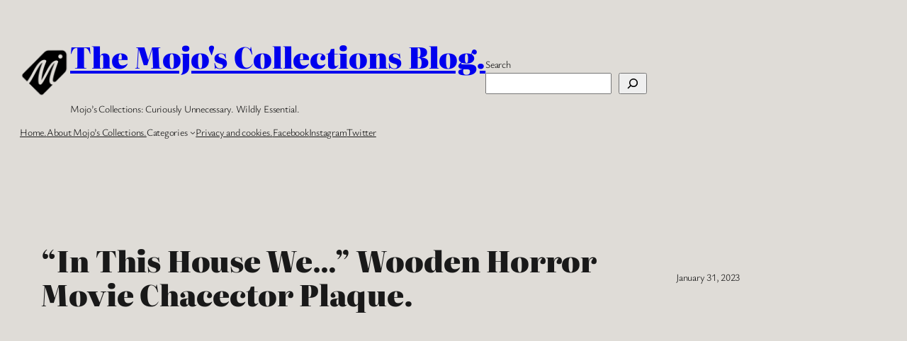

--- FILE ---
content_type: text/html; charset=UTF-8
request_url: https://mojoscollections.co.uk/in-this-house-we-wooden-horror-movie-chacector-plaque
body_size: 31401
content:
<!DOCTYPE html>
<html lang="en-US">
<head>
	<meta charset="UTF-8" />
	<style id="jetpack-boost-critical-css">@media all{a{text-decoration-thickness:1px!important;text-underline-offset:.1em}.wp-block-navigation .wp-block-navigation-submenu .wp-block-navigation-item:not(:last-child){margin-bottom:3px}.wp-block-navigation .wp-block-navigation-item .wp-block-navigation-item__content{outline-offset:4px}.wp-block-navigation .wp-block-navigation-item ul.wp-block-navigation__submenu-container .wp-block-navigation-item__content{outline-offset:0}h1,p{text-wrap:pretty}}@media all{.wp-block-navigation{position:relative;--navigation-layout-direction:row;--navigation-layout-wrap:wrap;--navigation-layout-justify:flex-start;--navigation-layout-align:center}.wp-block-navigation ul{margin-bottom:0;margin-left:0;margin-top:0;padding-left:0}.wp-block-navigation ul,.wp-block-navigation ul li{list-style:none;padding:0}.wp-block-navigation .wp-block-navigation-item{align-items:center;background-color:inherit;display:flex;position:relative}.wp-block-navigation .wp-block-navigation-item__content{display:block}.wp-block-navigation .wp-block-navigation-item__content.wp-block-navigation-item__content{color:inherit}.wp-block-navigation :where(a){text-decoration:none}.wp-block-navigation .wp-block-navigation__submenu-icon{align-self:center;background-color:inherit;border:none;color:currentColor;display:inline-block;font-size:inherit;height:.6em;line-height:0;margin-left:.25em;padding:0;width:.6em}.wp-block-navigation .wp-block-navigation__submenu-icon svg{display:inline-block;stroke:currentColor;height:inherit;margin-top:.075em;width:inherit}.wp-block-navigation.items-justified-right{--navigation-layout-justify:flex-end}.wp-block-navigation .has-child .wp-block-navigation__submenu-container{align-items:normal;background-color:inherit;color:inherit;display:flex;flex-direction:column;height:0;left:-1px;opacity:0;overflow:hidden;position:absolute;top:100%;visibility:hidden;width:0;z-index:2}.wp-block-navigation .has-child .wp-block-navigation__submenu-container>.wp-block-navigation-item>.wp-block-navigation-item__content{display:flex;flex-grow:1}.wp-block-navigation .has-child .wp-block-navigation__submenu-container .wp-block-navigation-item__content{margin:0}.wp-block-navigation-submenu{display:flex;position:relative}.wp-block-navigation-submenu .wp-block-navigation__submenu-icon svg{stroke:currentColor}.wp-block-navigation__container,.wp-block-navigation__responsive-close,.wp-block-navigation__responsive-container,.wp-block-navigation__responsive-container-content,.wp-block-navigation__responsive-dialog{gap:inherit}:where(.wp-block-navigation .wp-block-navigation__submenu-container .wp-block-navigation-item a:not(.wp-element-button)){padding:.5em 1em}.wp-block-navigation.items-justified-right .wp-block-navigation__container .has-child .wp-block-navigation__submenu-container{left:auto;right:0}.wp-block-navigation:not(.has-background) .wp-block-navigation__submenu-container{background-color:#fff;border:1px solid #00000026}.wp-block-navigation:not(.has-text-color) .wp-block-navigation__submenu-container{color:#000}.wp-block-navigation__container{align-items:var(--navigation-layout-align,initial);display:flex;flex-direction:var(--navigation-layout-direction,initial);flex-wrap:var(--navigation-layout-wrap,wrap);justify-content:var(--navigation-layout-justify,initial);list-style:none;margin:0;padding-left:0}.wp-block-navigation__container:only-child{flex-grow:1}.wp-block-navigation__responsive-container{bottom:0;display:none;left:0;position:fixed;right:0;top:0}.wp-block-navigation__responsive-container :where(.wp-block-navigation-item a){color:inherit}.wp-block-navigation__responsive-container .wp-block-navigation__responsive-container-content{align-items:var(--navigation-layout-align,initial);display:flex;flex-direction:var(--navigation-layout-direction,initial);flex-wrap:var(--navigation-layout-wrap,wrap);justify-content:var(--navigation-layout-justify,initial)}.wp-block-navigation__responsive-container:not(.is-menu-open.is-menu-open){background-color:inherit!important;color:inherit!important}@media (min-width:600px){.wp-block-navigation__responsive-container:not(.hidden-by-default):not(.is-menu-open){background-color:inherit;display:block;position:relative;width:100%;z-index:auto}.wp-block-navigation__responsive-container:not(.hidden-by-default):not(.is-menu-open) .wp-block-navigation__responsive-container-close{display:none}}.wp-block-navigation__responsive-container-close,.wp-block-navigation__responsive-container-open{background:#0000;border:none;color:currentColor;margin:0;padding:0;text-transform:inherit;vertical-align:middle}.wp-block-navigation__responsive-container-close svg,.wp-block-navigation__responsive-container-open svg{fill:currentColor;display:block;height:24px;width:24px}.wp-block-navigation__responsive-container-open{display:flex}.wp-block-navigation__responsive-container-open.wp-block-navigation__responsive-container-open.wp-block-navigation__responsive-container-open{font-family:inherit;font-size:inherit;font-weight:inherit}@media (min-width:600px){.wp-block-navigation__responsive-container-open:not(.always-shown){display:none}}.wp-block-navigation__responsive-container-close{position:absolute;right:0;top:0;z-index:2}.wp-block-navigation__responsive-container-close.wp-block-navigation__responsive-container-close.wp-block-navigation__responsive-container-close{font-family:inherit;font-size:inherit;font-weight:inherit}.wp-block-navigation__responsive-close{width:100%}.wp-block-navigation__responsive-dialog{position:relative}}@media all{#likes-other-gravatars{display:none;position:absolute;padding:10px 10px 12px 10px;background-color:#2e4453;border-width:0;box-shadow:0 0 10px #2e4453;box-shadow:0 0 10px rgba(46,68,83,.6);min-width:130px;z-index:1000}#likes-other-gravatars.wpl-new-layout{display:none;position:absolute;padding:9px 12px 10px 12px;background-color:#fff;border:solid 1px #dcdcde;border-radius:4px;box-shadow:none;min-width:220px;max-height:240px;height:auto;overflow:auto;z-index:1000}#likes-other-gravatars *{line-height:normal}#likes-other-gravatars .likes-text{color:#fff;font-size:12px;padding-bottom:8px}#likes-other-gravatars.wpl-new-layout .likes-text{color:#101517;font-size:12px;font-weight:500;padding-bottom:8px}#likes-other-gravatars ul{margin:0;padding:0;text-indent:0;list-style-type:none}#likes-other-gravatars ul.wpl-avatars{overflow:auto;display:block;max-height:190px}}</style><meta name="viewport" content="width=device-width, initial-scale=1" />
<meta name='robots' content='max-image-preview:large' />
<title>&#8220;In This House We&#8230;&#8221; Wooden Horror Movie Chacector Plaque. &#8211; The Mojo&#039;s Collections Blog.</title>
<link rel='dns-prefetch' href='//www.googletagmanager.com' />
<link rel='dns-prefetch' href='//stats.wp.com' />
<link rel='dns-prefetch' href='//jetpack.wordpress.com' />
<link rel='dns-prefetch' href='//s0.wp.com' />
<link rel='dns-prefetch' href='//public-api.wordpress.com' />
<link rel='dns-prefetch' href='//0.gravatar.com' />
<link rel='dns-prefetch' href='//1.gravatar.com' />
<link rel='dns-prefetch' href='//2.gravatar.com' />
<link rel='dns-prefetch' href='//widgets.wp.com' />
<link rel='dns-prefetch' href='//pagead2.googlesyndication.com' />
<link rel='preconnect' href='//i0.wp.com' />
<link rel='preconnect' href='//c0.wp.com' />
<link rel="alternate" type="application/rss+xml" title="The Mojo&#039;s Collections Blog. &raquo; Feed" href="https://mojoscollections.co.uk/feed" />
<link rel="alternate" type="application/rss+xml" title="The Mojo&#039;s Collections Blog. &raquo; Comments Feed" href="https://mojoscollections.co.uk/comments/feed" />
<link rel="alternate" title="oEmbed (JSON)" type="application/json+oembed" href="https://mojoscollections.co.uk/wp-json/oembed/1.0/embed?url=https%3A%2F%2Fmojoscollections.co.uk%2Fin-this-house-we-wooden-horror-movie-chacector-plaque" />
<link rel="alternate" title="oEmbed (XML)" type="text/xml+oembed" href="https://mojoscollections.co.uk/wp-json/oembed/1.0/embed?url=https%3A%2F%2Fmojoscollections.co.uk%2Fin-this-house-we-wooden-horror-movie-chacector-plaque&#038;format=xml" />
<style id='wp-img-auto-sizes-contain-inline-css'>
img:is([sizes=auto i],[sizes^="auto," i]){contain-intrinsic-size:3000px 1500px}
/*# sourceURL=wp-img-auto-sizes-contain-inline-css */
</style>
<noscript><link rel='stylesheet' id='jetpack_related-posts-css' href='https://c0.wp.com/p/jetpack/15.3.1/modules/related-posts/related-posts.css' media='all' />
</noscript><link rel='stylesheet' id='jetpack_related-posts-css' href='https://c0.wp.com/p/jetpack/15.3.1/modules/related-posts/related-posts.css' media="not all" data-media="all" onload="this.media=this.dataset.media; delete this.dataset.media; this.removeAttribute( 'onload' );" />
<style id='wp-block-site-logo-inline-css'>
.wp-block-site-logo{box-sizing:border-box;line-height:0}.wp-block-site-logo a{display:inline-block;line-height:0}.wp-block-site-logo.is-default-size img{height:auto;width:120px}.wp-block-site-logo img{height:auto;max-width:100%}.wp-block-site-logo a,.wp-block-site-logo img{border-radius:inherit}.wp-block-site-logo.aligncenter{margin-left:auto;margin-right:auto;text-align:center}:root :where(.wp-block-site-logo.is-style-rounded){border-radius:9999px}
/*# sourceURL=https://mojoscollections.co.uk/wp-includes/blocks/site-logo/style.min.css */
</style>
<style id='wp-block-site-title-inline-css'>
.wp-block-site-title{box-sizing:border-box}.wp-block-site-title :where(a){color:inherit;font-family:inherit;font-size:inherit;font-style:inherit;font-weight:inherit;letter-spacing:inherit;line-height:inherit;text-decoration:inherit}
/*# sourceURL=https://mojoscollections.co.uk/wp-includes/blocks/site-title/style.min.css */
</style>
<style id='wp-block-site-tagline-inline-css'>
.wp-block-site-tagline{box-sizing:border-box}
/*# sourceURL=https://mojoscollections.co.uk/wp-includes/blocks/site-tagline/style.min.css */
</style>
<style id='wp-block-group-inline-css'>
.wp-block-group{box-sizing:border-box}:where(.wp-block-group.wp-block-group-is-layout-constrained){position:relative}
/*# sourceURL=https://mojoscollections.co.uk/wp-includes/blocks/group/style.min.css */
</style>
<style id='wp-block-search-inline-css'>
.wp-block-search__button{margin-left:10px;word-break:normal}.wp-block-search__button.has-icon{line-height:0}.wp-block-search__button svg{height:1.25em;min-height:24px;min-width:24px;width:1.25em;fill:currentColor;vertical-align:text-bottom}:where(.wp-block-search__button){border:1px solid #ccc;padding:6px 10px}.wp-block-search__inside-wrapper{display:flex;flex:auto;flex-wrap:nowrap;max-width:100%}.wp-block-search__label{width:100%}.wp-block-search.wp-block-search__button-only .wp-block-search__button{box-sizing:border-box;display:flex;flex-shrink:0;justify-content:center;margin-left:0;max-width:100%}.wp-block-search.wp-block-search__button-only .wp-block-search__inside-wrapper{min-width:0!important;transition-property:width}.wp-block-search.wp-block-search__button-only .wp-block-search__input{flex-basis:100%;transition-duration:.3s}.wp-block-search.wp-block-search__button-only.wp-block-search__searchfield-hidden,.wp-block-search.wp-block-search__button-only.wp-block-search__searchfield-hidden .wp-block-search__inside-wrapper{overflow:hidden}.wp-block-search.wp-block-search__button-only.wp-block-search__searchfield-hidden .wp-block-search__input{border-left-width:0!important;border-right-width:0!important;flex-basis:0;flex-grow:0;margin:0;min-width:0!important;padding-left:0!important;padding-right:0!important;width:0!important}:where(.wp-block-search__input){appearance:none;border:1px solid #949494;flex-grow:1;font-family:inherit;font-size:inherit;font-style:inherit;font-weight:inherit;letter-spacing:inherit;line-height:inherit;margin-left:0;margin-right:0;min-width:3rem;padding:8px;text-decoration:unset!important;text-transform:inherit}:where(.wp-block-search__button-inside .wp-block-search__inside-wrapper){background-color:#fff;border:1px solid #949494;box-sizing:border-box;padding:4px}:where(.wp-block-search__button-inside .wp-block-search__inside-wrapper) .wp-block-search__input{border:none;border-radius:0;padding:0 4px}:where(.wp-block-search__button-inside .wp-block-search__inside-wrapper) .wp-block-search__input:focus{outline:none}:where(.wp-block-search__button-inside .wp-block-search__inside-wrapper) :where(.wp-block-search__button){padding:4px 8px}.wp-block-search.aligncenter .wp-block-search__inside-wrapper{margin:auto}.wp-block[data-align=right] .wp-block-search.wp-block-search__button-only .wp-block-search__inside-wrapper{float:right}
/*# sourceURL=https://mojoscollections.co.uk/wp-includes/blocks/search/style.min.css */
</style>
<style id='wp-block-navigation-link-inline-css'>
.wp-block-navigation .wp-block-navigation-item__label{overflow-wrap:break-word}.wp-block-navigation .wp-block-navigation-item__description{display:none}.link-ui-tools{outline:1px solid #f0f0f0;padding:8px}.link-ui-block-inserter{padding-top:8px}.link-ui-block-inserter__back{margin-left:8px;text-transform:uppercase}
/*# sourceURL=https://mojoscollections.co.uk/wp-includes/blocks/navigation-link/style.min.css */
</style>
<noscript><link rel='stylesheet' id='wp-block-navigation-css' href='https://c0.wp.com/c/6.9/wp-includes/blocks/navigation/style.min.css' media='all' />
</noscript><link rel='stylesheet' id='wp-block-navigation-css' href='https://c0.wp.com/c/6.9/wp-includes/blocks/navigation/style.min.css' media="not all" data-media="all" onload="this.media=this.dataset.media; delete this.dataset.media; this.removeAttribute( 'onload' );" />
<style id='wp-block-spacer-inline-css'>
.wp-block-spacer{clear:both}
/*# sourceURL=https://mojoscollections.co.uk/wp-includes/blocks/spacer/style.min.css */
</style>
<style id='wp-block-post-title-inline-css'>
.wp-block-post-title{box-sizing:border-box;word-break:break-word}.wp-block-post-title :where(a){display:inline-block;font-family:inherit;font-size:inherit;font-style:inherit;font-weight:inherit;letter-spacing:inherit;line-height:inherit;text-decoration:inherit}
/*# sourceURL=https://mojoscollections.co.uk/wp-includes/blocks/post-title/style.min.css */
</style>
<style id='wp-block-post-date-inline-css'>
.wp-block-post-date{box-sizing:border-box}
/*# sourceURL=https://mojoscollections.co.uk/wp-includes/blocks/post-date/style.min.css */
</style>
<style id='wp-block-post-featured-image-inline-css'>
.wp-block-post-featured-image{margin-left:0;margin-right:0}.wp-block-post-featured-image a{display:block;height:100%}.wp-block-post-featured-image :where(img){box-sizing:border-box;height:auto;max-width:100%;vertical-align:bottom;width:100%}.wp-block-post-featured-image.alignfull img,.wp-block-post-featured-image.alignwide img{width:100%}.wp-block-post-featured-image .wp-block-post-featured-image__overlay.has-background-dim{background-color:#000;inset:0;position:absolute}.wp-block-post-featured-image{position:relative}.wp-block-post-featured-image .wp-block-post-featured-image__overlay.has-background-gradient{background-color:initial}.wp-block-post-featured-image .wp-block-post-featured-image__overlay.has-background-dim-0{opacity:0}.wp-block-post-featured-image .wp-block-post-featured-image__overlay.has-background-dim-10{opacity:.1}.wp-block-post-featured-image .wp-block-post-featured-image__overlay.has-background-dim-20{opacity:.2}.wp-block-post-featured-image .wp-block-post-featured-image__overlay.has-background-dim-30{opacity:.3}.wp-block-post-featured-image .wp-block-post-featured-image__overlay.has-background-dim-40{opacity:.4}.wp-block-post-featured-image .wp-block-post-featured-image__overlay.has-background-dim-50{opacity:.5}.wp-block-post-featured-image .wp-block-post-featured-image__overlay.has-background-dim-60{opacity:.6}.wp-block-post-featured-image .wp-block-post-featured-image__overlay.has-background-dim-70{opacity:.7}.wp-block-post-featured-image .wp-block-post-featured-image__overlay.has-background-dim-80{opacity:.8}.wp-block-post-featured-image .wp-block-post-featured-image__overlay.has-background-dim-90{opacity:.9}.wp-block-post-featured-image .wp-block-post-featured-image__overlay.has-background-dim-100{opacity:1}.wp-block-post-featured-image:where(.alignleft,.alignright){width:100%}
/*# sourceURL=https://mojoscollections.co.uk/wp-includes/blocks/post-featured-image/style.min.css */
</style>
<style id='wp-block-avatar-inline-css'>
.wp-block-avatar{line-height:0}.wp-block-avatar,.wp-block-avatar img{box-sizing:border-box}.wp-block-avatar.aligncenter{text-align:center}
/*# sourceURL=https://mojoscollections.co.uk/wp-includes/blocks/avatar/style.min.css */
</style>
<style id='wp-block-post-author-name-inline-css'>
.wp-block-post-author-name{box-sizing:border-box}
/*# sourceURL=https://mojoscollections.co.uk/wp-includes/blocks/post-author-name/style.min.css */
</style>
<style id='wp-block-post-terms-inline-css'>
.wp-block-post-terms{box-sizing:border-box}.wp-block-post-terms .wp-block-post-terms__separator{white-space:pre-wrap}
/*# sourceURL=https://mojoscollections.co.uk/wp-includes/blocks/post-terms/style.min.css */
</style>
<style id='wp-block-heading-inline-css'>
h1:where(.wp-block-heading).has-background,h2:where(.wp-block-heading).has-background,h3:where(.wp-block-heading).has-background,h4:where(.wp-block-heading).has-background,h5:where(.wp-block-heading).has-background,h6:where(.wp-block-heading).has-background{padding:1.25em 2.375em}h1.has-text-align-left[style*=writing-mode]:where([style*=vertical-lr]),h1.has-text-align-right[style*=writing-mode]:where([style*=vertical-rl]),h2.has-text-align-left[style*=writing-mode]:where([style*=vertical-lr]),h2.has-text-align-right[style*=writing-mode]:where([style*=vertical-rl]),h3.has-text-align-left[style*=writing-mode]:where([style*=vertical-lr]),h3.has-text-align-right[style*=writing-mode]:where([style*=vertical-rl]),h4.has-text-align-left[style*=writing-mode]:where([style*=vertical-lr]),h4.has-text-align-right[style*=writing-mode]:where([style*=vertical-rl]),h5.has-text-align-left[style*=writing-mode]:where([style*=vertical-lr]),h5.has-text-align-right[style*=writing-mode]:where([style*=vertical-rl]),h6.has-text-align-left[style*=writing-mode]:where([style*=vertical-lr]),h6.has-text-align-right[style*=writing-mode]:where([style*=vertical-rl]){rotate:180deg}
/*# sourceURL=https://mojoscollections.co.uk/wp-includes/blocks/heading/style.min.css */
</style>
<style id='wp-block-paragraph-inline-css'>
.is-small-text{font-size:.875em}.is-regular-text{font-size:1em}.is-large-text{font-size:2.25em}.is-larger-text{font-size:3em}.has-drop-cap:not(:focus):first-letter{float:left;font-size:8.4em;font-style:normal;font-weight:100;line-height:.68;margin:.05em .1em 0 0;text-transform:uppercase}body.rtl .has-drop-cap:not(:focus):first-letter{float:none;margin-left:.1em}p.has-drop-cap.has-background{overflow:hidden}:root :where(p.has-background){padding:1.25em 2.375em}:where(p.has-text-color:not(.has-link-color)) a{color:inherit}p.has-text-align-left[style*="writing-mode:vertical-lr"],p.has-text-align-right[style*="writing-mode:vertical-rl"]{rotate:180deg}
/*# sourceURL=https://mojoscollections.co.uk/wp-includes/blocks/paragraph/style.min.css */
</style>
<style id='wp-block-image-inline-css'>
.wp-block-image>a,.wp-block-image>figure>a{display:inline-block}.wp-block-image img{box-sizing:border-box;height:auto;max-width:100%;vertical-align:bottom}@media not (prefers-reduced-motion){.wp-block-image img.hide{visibility:hidden}.wp-block-image img.show{animation:show-content-image .4s}}.wp-block-image[style*=border-radius] img,.wp-block-image[style*=border-radius]>a{border-radius:inherit}.wp-block-image.has-custom-border img{box-sizing:border-box}.wp-block-image.aligncenter{text-align:center}.wp-block-image.alignfull>a,.wp-block-image.alignwide>a{width:100%}.wp-block-image.alignfull img,.wp-block-image.alignwide img{height:auto;width:100%}.wp-block-image .aligncenter,.wp-block-image .alignleft,.wp-block-image .alignright,.wp-block-image.aligncenter,.wp-block-image.alignleft,.wp-block-image.alignright{display:table}.wp-block-image .aligncenter>figcaption,.wp-block-image .alignleft>figcaption,.wp-block-image .alignright>figcaption,.wp-block-image.aligncenter>figcaption,.wp-block-image.alignleft>figcaption,.wp-block-image.alignright>figcaption{caption-side:bottom;display:table-caption}.wp-block-image .alignleft{float:left;margin:.5em 1em .5em 0}.wp-block-image .alignright{float:right;margin:.5em 0 .5em 1em}.wp-block-image .aligncenter{margin-left:auto;margin-right:auto}.wp-block-image :where(figcaption){margin-bottom:1em;margin-top:.5em}.wp-block-image.is-style-circle-mask img{border-radius:9999px}@supports ((-webkit-mask-image:none) or (mask-image:none)) or (-webkit-mask-image:none){.wp-block-image.is-style-circle-mask img{border-radius:0;-webkit-mask-image:url('data:image/svg+xml;utf8,<svg viewBox="0 0 100 100" xmlns="http://www.w3.org/2000/svg"><circle cx="50" cy="50" r="50"/></svg>');mask-image:url('data:image/svg+xml;utf8,<svg viewBox="0 0 100 100" xmlns="http://www.w3.org/2000/svg"><circle cx="50" cy="50" r="50"/></svg>');mask-mode:alpha;-webkit-mask-position:center;mask-position:center;-webkit-mask-repeat:no-repeat;mask-repeat:no-repeat;-webkit-mask-size:contain;mask-size:contain}}:root :where(.wp-block-image.is-style-rounded img,.wp-block-image .is-style-rounded img){border-radius:9999px}.wp-block-image figure{margin:0}.wp-lightbox-container{display:flex;flex-direction:column;position:relative}.wp-lightbox-container img{cursor:zoom-in}.wp-lightbox-container img:hover+button{opacity:1}.wp-lightbox-container button{align-items:center;backdrop-filter:blur(16px) saturate(180%);background-color:#5a5a5a40;border:none;border-radius:4px;cursor:zoom-in;display:flex;height:20px;justify-content:center;opacity:0;padding:0;position:absolute;right:16px;text-align:center;top:16px;width:20px;z-index:100}@media not (prefers-reduced-motion){.wp-lightbox-container button{transition:opacity .2s ease}}.wp-lightbox-container button:focus-visible{outline:3px auto #5a5a5a40;outline:3px auto -webkit-focus-ring-color;outline-offset:3px}.wp-lightbox-container button:hover{cursor:pointer;opacity:1}.wp-lightbox-container button:focus{opacity:1}.wp-lightbox-container button:focus,.wp-lightbox-container button:hover,.wp-lightbox-container button:not(:hover):not(:active):not(.has-background){background-color:#5a5a5a40;border:none}.wp-lightbox-overlay{box-sizing:border-box;cursor:zoom-out;height:100vh;left:0;overflow:hidden;position:fixed;top:0;visibility:hidden;width:100%;z-index:100000}.wp-lightbox-overlay .close-button{align-items:center;cursor:pointer;display:flex;justify-content:center;min-height:40px;min-width:40px;padding:0;position:absolute;right:calc(env(safe-area-inset-right) + 16px);top:calc(env(safe-area-inset-top) + 16px);z-index:5000000}.wp-lightbox-overlay .close-button:focus,.wp-lightbox-overlay .close-button:hover,.wp-lightbox-overlay .close-button:not(:hover):not(:active):not(.has-background){background:none;border:none}.wp-lightbox-overlay .lightbox-image-container{height:var(--wp--lightbox-container-height);left:50%;overflow:hidden;position:absolute;top:50%;transform:translate(-50%,-50%);transform-origin:top left;width:var(--wp--lightbox-container-width);z-index:9999999999}.wp-lightbox-overlay .wp-block-image{align-items:center;box-sizing:border-box;display:flex;height:100%;justify-content:center;margin:0;position:relative;transform-origin:0 0;width:100%;z-index:3000000}.wp-lightbox-overlay .wp-block-image img{height:var(--wp--lightbox-image-height);min-height:var(--wp--lightbox-image-height);min-width:var(--wp--lightbox-image-width);width:var(--wp--lightbox-image-width)}.wp-lightbox-overlay .wp-block-image figcaption{display:none}.wp-lightbox-overlay button{background:none;border:none}.wp-lightbox-overlay .scrim{background-color:#fff;height:100%;opacity:.9;position:absolute;width:100%;z-index:2000000}.wp-lightbox-overlay.active{visibility:visible}@media not (prefers-reduced-motion){.wp-lightbox-overlay.active{animation:turn-on-visibility .25s both}.wp-lightbox-overlay.active img{animation:turn-on-visibility .35s both}.wp-lightbox-overlay.show-closing-animation:not(.active){animation:turn-off-visibility .35s both}.wp-lightbox-overlay.show-closing-animation:not(.active) img{animation:turn-off-visibility .25s both}.wp-lightbox-overlay.zoom.active{animation:none;opacity:1;visibility:visible}.wp-lightbox-overlay.zoom.active .lightbox-image-container{animation:lightbox-zoom-in .4s}.wp-lightbox-overlay.zoom.active .lightbox-image-container img{animation:none}.wp-lightbox-overlay.zoom.active .scrim{animation:turn-on-visibility .4s forwards}.wp-lightbox-overlay.zoom.show-closing-animation:not(.active){animation:none}.wp-lightbox-overlay.zoom.show-closing-animation:not(.active) .lightbox-image-container{animation:lightbox-zoom-out .4s}.wp-lightbox-overlay.zoom.show-closing-animation:not(.active) .lightbox-image-container img{animation:none}.wp-lightbox-overlay.zoom.show-closing-animation:not(.active) .scrim{animation:turn-off-visibility .4s forwards}}@keyframes show-content-image{0%{visibility:hidden}99%{visibility:hidden}to{visibility:visible}}@keyframes turn-on-visibility{0%{opacity:0}to{opacity:1}}@keyframes turn-off-visibility{0%{opacity:1;visibility:visible}99%{opacity:0;visibility:visible}to{opacity:0;visibility:hidden}}@keyframes lightbox-zoom-in{0%{transform:translate(calc((-100vw + var(--wp--lightbox-scrollbar-width))/2 + var(--wp--lightbox-initial-left-position)),calc(-50vh + var(--wp--lightbox-initial-top-position))) scale(var(--wp--lightbox-scale))}to{transform:translate(-50%,-50%) scale(1)}}@keyframes lightbox-zoom-out{0%{transform:translate(-50%,-50%) scale(1);visibility:visible}99%{visibility:visible}to{transform:translate(calc((-100vw + var(--wp--lightbox-scrollbar-width))/2 + var(--wp--lightbox-initial-left-position)),calc(-50vh + var(--wp--lightbox-initial-top-position))) scale(var(--wp--lightbox-scale));visibility:hidden}}
/*# sourceURL=https://mojoscollections.co.uk/wp-includes/blocks/image/style.min.css */
</style>
<style id='wp-block-button-inline-css'>
.wp-block-button__link{align-content:center;box-sizing:border-box;cursor:pointer;display:inline-block;height:100%;text-align:center;word-break:break-word}.wp-block-button__link.aligncenter{text-align:center}.wp-block-button__link.alignright{text-align:right}:where(.wp-block-button__link){border-radius:9999px;box-shadow:none;padding:calc(.667em + 2px) calc(1.333em + 2px);text-decoration:none}.wp-block-button[style*=text-decoration] .wp-block-button__link{text-decoration:inherit}.wp-block-buttons>.wp-block-button.has-custom-width{max-width:none}.wp-block-buttons>.wp-block-button.has-custom-width .wp-block-button__link{width:100%}.wp-block-buttons>.wp-block-button.has-custom-font-size .wp-block-button__link{font-size:inherit}.wp-block-buttons>.wp-block-button.wp-block-button__width-25{width:calc(25% - var(--wp--style--block-gap, .5em)*.75)}.wp-block-buttons>.wp-block-button.wp-block-button__width-50{width:calc(50% - var(--wp--style--block-gap, .5em)*.5)}.wp-block-buttons>.wp-block-button.wp-block-button__width-75{width:calc(75% - var(--wp--style--block-gap, .5em)*.25)}.wp-block-buttons>.wp-block-button.wp-block-button__width-100{flex-basis:100%;width:100%}.wp-block-buttons.is-vertical>.wp-block-button.wp-block-button__width-25{width:25%}.wp-block-buttons.is-vertical>.wp-block-button.wp-block-button__width-50{width:50%}.wp-block-buttons.is-vertical>.wp-block-button.wp-block-button__width-75{width:75%}.wp-block-button.is-style-squared,.wp-block-button__link.wp-block-button.is-style-squared{border-radius:0}.wp-block-button.no-border-radius,.wp-block-button__link.no-border-radius{border-radius:0!important}:root :where(.wp-block-button .wp-block-button__link.is-style-outline),:root :where(.wp-block-button.is-style-outline>.wp-block-button__link){border:2px solid;padding:.667em 1.333em}:root :where(.wp-block-button .wp-block-button__link.is-style-outline:not(.has-text-color)),:root :where(.wp-block-button.is-style-outline>.wp-block-button__link:not(.has-text-color)){color:currentColor}:root :where(.wp-block-button .wp-block-button__link.is-style-outline:not(.has-background)),:root :where(.wp-block-button.is-style-outline>.wp-block-button__link:not(.has-background)){background-color:initial;background-image:none}
/*# sourceURL=https://mojoscollections.co.uk/wp-includes/blocks/button/style.min.css */
</style>
<style id='wp-block-buttons-inline-css'>
.wp-block-buttons{box-sizing:border-box}.wp-block-buttons.is-vertical{flex-direction:column}.wp-block-buttons.is-vertical>.wp-block-button:last-child{margin-bottom:0}.wp-block-buttons>.wp-block-button{display:inline-block;margin:0}.wp-block-buttons.is-content-justification-left{justify-content:flex-start}.wp-block-buttons.is-content-justification-left.is-vertical{align-items:flex-start}.wp-block-buttons.is-content-justification-center{justify-content:center}.wp-block-buttons.is-content-justification-center.is-vertical{align-items:center}.wp-block-buttons.is-content-justification-right{justify-content:flex-end}.wp-block-buttons.is-content-justification-right.is-vertical{align-items:flex-end}.wp-block-buttons.is-content-justification-space-between{justify-content:space-between}.wp-block-buttons.aligncenter{text-align:center}.wp-block-buttons:not(.is-content-justification-space-between,.is-content-justification-right,.is-content-justification-left,.is-content-justification-center) .wp-block-button.aligncenter{margin-left:auto;margin-right:auto;width:100%}.wp-block-buttons[style*=text-decoration] .wp-block-button,.wp-block-buttons[style*=text-decoration] .wp-block-button__link{text-decoration:inherit}.wp-block-buttons.has-custom-font-size .wp-block-button__link{font-size:inherit}.wp-block-buttons .wp-block-button__link{width:100%}.wp-block-button.aligncenter{text-align:center}
/*# sourceURL=https://mojoscollections.co.uk/wp-includes/blocks/buttons/style.min.css */
</style>
<style id='wp-block-preformatted-inline-css'>
.wp-block-preformatted{box-sizing:border-box;white-space:pre-wrap}:where(.wp-block-preformatted.has-background){padding:1.25em 2.375em}
/*# sourceURL=https://mojoscollections.co.uk/wp-includes/blocks/preformatted/style.min.css */
</style>
<style id='wp-block-post-content-inline-css'>
.wp-block-post-content{display:flow-root}
/*# sourceURL=https://mojoscollections.co.uk/wp-includes/blocks/post-content/style.min.css */
</style>
<style id='wp-block-post-template-inline-css'>
.wp-block-post-template{box-sizing:border-box;list-style:none;margin-bottom:0;margin-top:0;max-width:100%;padding:0}.wp-block-post-template.is-flex-container{display:flex;flex-direction:row;flex-wrap:wrap;gap:1.25em}.wp-block-post-template.is-flex-container>li{margin:0;width:100%}@media (min-width:600px){.wp-block-post-template.is-flex-container.is-flex-container.columns-2>li{width:calc(50% - .625em)}.wp-block-post-template.is-flex-container.is-flex-container.columns-3>li{width:calc(33.33333% - .83333em)}.wp-block-post-template.is-flex-container.is-flex-container.columns-4>li{width:calc(25% - .9375em)}.wp-block-post-template.is-flex-container.is-flex-container.columns-5>li{width:calc(20% - 1em)}.wp-block-post-template.is-flex-container.is-flex-container.columns-6>li{width:calc(16.66667% - 1.04167em)}}@media (max-width:600px){.wp-block-post-template-is-layout-grid.wp-block-post-template-is-layout-grid.wp-block-post-template-is-layout-grid.wp-block-post-template-is-layout-grid{grid-template-columns:1fr}}.wp-block-post-template-is-layout-constrained>li>.alignright,.wp-block-post-template-is-layout-flow>li>.alignright{float:right;margin-inline-end:0;margin-inline-start:2em}.wp-block-post-template-is-layout-constrained>li>.alignleft,.wp-block-post-template-is-layout-flow>li>.alignleft{float:left;margin-inline-end:2em;margin-inline-start:0}.wp-block-post-template-is-layout-constrained>li>.aligncenter,.wp-block-post-template-is-layout-flow>li>.aligncenter{margin-inline-end:auto;margin-inline-start:auto}
/*# sourceURL=https://mojoscollections.co.uk/wp-includes/blocks/post-template/style.min.css */
</style>
<style id='wp-block-columns-inline-css'>
.wp-block-columns{box-sizing:border-box;display:flex;flex-wrap:wrap!important}@media (min-width:782px){.wp-block-columns{flex-wrap:nowrap!important}}.wp-block-columns{align-items:normal!important}.wp-block-columns.are-vertically-aligned-top{align-items:flex-start}.wp-block-columns.are-vertically-aligned-center{align-items:center}.wp-block-columns.are-vertically-aligned-bottom{align-items:flex-end}@media (max-width:781px){.wp-block-columns:not(.is-not-stacked-on-mobile)>.wp-block-column{flex-basis:100%!important}}@media (min-width:782px){.wp-block-columns:not(.is-not-stacked-on-mobile)>.wp-block-column{flex-basis:0;flex-grow:1}.wp-block-columns:not(.is-not-stacked-on-mobile)>.wp-block-column[style*=flex-basis]{flex-grow:0}}.wp-block-columns.is-not-stacked-on-mobile{flex-wrap:nowrap!important}.wp-block-columns.is-not-stacked-on-mobile>.wp-block-column{flex-basis:0;flex-grow:1}.wp-block-columns.is-not-stacked-on-mobile>.wp-block-column[style*=flex-basis]{flex-grow:0}:where(.wp-block-columns){margin-bottom:1.75em}:where(.wp-block-columns.has-background){padding:1.25em 2.375em}.wp-block-column{flex-grow:1;min-width:0;overflow-wrap:break-word;word-break:break-word}.wp-block-column.is-vertically-aligned-top{align-self:flex-start}.wp-block-column.is-vertically-aligned-center{align-self:center}.wp-block-column.is-vertically-aligned-bottom{align-self:flex-end}.wp-block-column.is-vertically-aligned-stretch{align-self:stretch}.wp-block-column.is-vertically-aligned-bottom,.wp-block-column.is-vertically-aligned-center,.wp-block-column.is-vertically-aligned-top{width:100%}
/*# sourceURL=https://mojoscollections.co.uk/wp-includes/blocks/columns/style.min.css */
</style>
<style id='jetpack-block-subscriptions-inline-css'>
.is-style-compact .is-not-subscriber .wp-block-button__link,.is-style-compact .is-not-subscriber .wp-block-jetpack-subscriptions__button{border-end-start-radius:0!important;border-start-start-radius:0!important;margin-inline-start:0!important}.is-style-compact .is-not-subscriber .components-text-control__input,.is-style-compact .is-not-subscriber p#subscribe-email input[type=email]{border-end-end-radius:0!important;border-start-end-radius:0!important}.is-style-compact:not(.wp-block-jetpack-subscriptions__use-newline) .components-text-control__input{border-inline-end-width:0!important}.wp-block-jetpack-subscriptions.wp-block-jetpack-subscriptions__supports-newline .wp-block-jetpack-subscriptions__form-container{display:flex;flex-direction:column}.wp-block-jetpack-subscriptions.wp-block-jetpack-subscriptions__supports-newline:not(.wp-block-jetpack-subscriptions__use-newline) .is-not-subscriber .wp-block-jetpack-subscriptions__form-elements{align-items:flex-start;display:flex}.wp-block-jetpack-subscriptions.wp-block-jetpack-subscriptions__supports-newline:not(.wp-block-jetpack-subscriptions__use-newline) p#subscribe-submit{display:flex;justify-content:center}.wp-block-jetpack-subscriptions.wp-block-jetpack-subscriptions__supports-newline .wp-block-jetpack-subscriptions__form .wp-block-jetpack-subscriptions__button,.wp-block-jetpack-subscriptions.wp-block-jetpack-subscriptions__supports-newline .wp-block-jetpack-subscriptions__form .wp-block-jetpack-subscriptions__textfield .components-text-control__input,.wp-block-jetpack-subscriptions.wp-block-jetpack-subscriptions__supports-newline .wp-block-jetpack-subscriptions__form button,.wp-block-jetpack-subscriptions.wp-block-jetpack-subscriptions__supports-newline .wp-block-jetpack-subscriptions__form input[type=email],.wp-block-jetpack-subscriptions.wp-block-jetpack-subscriptions__supports-newline form .wp-block-jetpack-subscriptions__button,.wp-block-jetpack-subscriptions.wp-block-jetpack-subscriptions__supports-newline form .wp-block-jetpack-subscriptions__textfield .components-text-control__input,.wp-block-jetpack-subscriptions.wp-block-jetpack-subscriptions__supports-newline form button,.wp-block-jetpack-subscriptions.wp-block-jetpack-subscriptions__supports-newline form input[type=email]{box-sizing:border-box;cursor:pointer;line-height:1.3;min-width:auto!important;white-space:nowrap!important}.wp-block-jetpack-subscriptions.wp-block-jetpack-subscriptions__supports-newline .wp-block-jetpack-subscriptions__form input[type=email]::placeholder,.wp-block-jetpack-subscriptions.wp-block-jetpack-subscriptions__supports-newline .wp-block-jetpack-subscriptions__form input[type=email]:disabled,.wp-block-jetpack-subscriptions.wp-block-jetpack-subscriptions__supports-newline form input[type=email]::placeholder,.wp-block-jetpack-subscriptions.wp-block-jetpack-subscriptions__supports-newline form input[type=email]:disabled{color:currentColor;opacity:.5}.wp-block-jetpack-subscriptions.wp-block-jetpack-subscriptions__supports-newline .wp-block-jetpack-subscriptions__form .wp-block-jetpack-subscriptions__button,.wp-block-jetpack-subscriptions.wp-block-jetpack-subscriptions__supports-newline .wp-block-jetpack-subscriptions__form button,.wp-block-jetpack-subscriptions.wp-block-jetpack-subscriptions__supports-newline form .wp-block-jetpack-subscriptions__button,.wp-block-jetpack-subscriptions.wp-block-jetpack-subscriptions__supports-newline form button{border-color:#0000;border-style:solid}.wp-block-jetpack-subscriptions.wp-block-jetpack-subscriptions__supports-newline .wp-block-jetpack-subscriptions__form .wp-block-jetpack-subscriptions__textfield,.wp-block-jetpack-subscriptions.wp-block-jetpack-subscriptions__supports-newline .wp-block-jetpack-subscriptions__form p#subscribe-email,.wp-block-jetpack-subscriptions.wp-block-jetpack-subscriptions__supports-newline form .wp-block-jetpack-subscriptions__textfield,.wp-block-jetpack-subscriptions.wp-block-jetpack-subscriptions__supports-newline form p#subscribe-email{background:#0000;flex-grow:1}.wp-block-jetpack-subscriptions.wp-block-jetpack-subscriptions__supports-newline .wp-block-jetpack-subscriptions__form .wp-block-jetpack-subscriptions__textfield .components-base-control__field,.wp-block-jetpack-subscriptions.wp-block-jetpack-subscriptions__supports-newline .wp-block-jetpack-subscriptions__form .wp-block-jetpack-subscriptions__textfield .components-text-control__input,.wp-block-jetpack-subscriptions.wp-block-jetpack-subscriptions__supports-newline .wp-block-jetpack-subscriptions__form .wp-block-jetpack-subscriptions__textfield input[type=email],.wp-block-jetpack-subscriptions.wp-block-jetpack-subscriptions__supports-newline .wp-block-jetpack-subscriptions__form p#subscribe-email .components-base-control__field,.wp-block-jetpack-subscriptions.wp-block-jetpack-subscriptions__supports-newline .wp-block-jetpack-subscriptions__form p#subscribe-email .components-text-control__input,.wp-block-jetpack-subscriptions.wp-block-jetpack-subscriptions__supports-newline .wp-block-jetpack-subscriptions__form p#subscribe-email input[type=email],.wp-block-jetpack-subscriptions.wp-block-jetpack-subscriptions__supports-newline form .wp-block-jetpack-subscriptions__textfield .components-base-control__field,.wp-block-jetpack-subscriptions.wp-block-jetpack-subscriptions__supports-newline form .wp-block-jetpack-subscriptions__textfield .components-text-control__input,.wp-block-jetpack-subscriptions.wp-block-jetpack-subscriptions__supports-newline form .wp-block-jetpack-subscriptions__textfield input[type=email],.wp-block-jetpack-subscriptions.wp-block-jetpack-subscriptions__supports-newline form p#subscribe-email .components-base-control__field,.wp-block-jetpack-subscriptions.wp-block-jetpack-subscriptions__supports-newline form p#subscribe-email .components-text-control__input,.wp-block-jetpack-subscriptions.wp-block-jetpack-subscriptions__supports-newline form p#subscribe-email input[type=email]{height:auto;margin:0;width:100%}.wp-block-jetpack-subscriptions.wp-block-jetpack-subscriptions__supports-newline .wp-block-jetpack-subscriptions__form p#subscribe-email,.wp-block-jetpack-subscriptions.wp-block-jetpack-subscriptions__supports-newline .wp-block-jetpack-subscriptions__form p#subscribe-submit,.wp-block-jetpack-subscriptions.wp-block-jetpack-subscriptions__supports-newline form p#subscribe-email,.wp-block-jetpack-subscriptions.wp-block-jetpack-subscriptions__supports-newline form p#subscribe-submit{line-height:0;margin:0;padding:0}.wp-block-jetpack-subscriptions.wp-block-jetpack-subscriptions__supports-newline.wp-block-jetpack-subscriptions__show-subs .wp-block-jetpack-subscriptions__subscount{font-size:16px;margin:8px 0;text-align:end}.wp-block-jetpack-subscriptions.wp-block-jetpack-subscriptions__supports-newline.wp-block-jetpack-subscriptions__use-newline .wp-block-jetpack-subscriptions__form-elements{display:block}.wp-block-jetpack-subscriptions.wp-block-jetpack-subscriptions__supports-newline.wp-block-jetpack-subscriptions__use-newline .wp-block-jetpack-subscriptions__button,.wp-block-jetpack-subscriptions.wp-block-jetpack-subscriptions__supports-newline.wp-block-jetpack-subscriptions__use-newline button{display:inline-block;max-width:100%}.wp-block-jetpack-subscriptions.wp-block-jetpack-subscriptions__supports-newline.wp-block-jetpack-subscriptions__use-newline .wp-block-jetpack-subscriptions__subscount{text-align:start}#subscribe-submit.is-link{text-align:center;width:auto!important}#subscribe-submit.is-link a{margin-left:0!important;margin-top:0!important;width:auto!important}@keyframes jetpack-memberships_button__spinner-animation{to{transform:rotate(1turn)}}.jetpack-memberships-spinner{display:none;height:1em;margin:0 0 0 5px;width:1em}.jetpack-memberships-spinner svg{height:100%;margin-bottom:-2px;width:100%}.jetpack-memberships-spinner-rotating{animation:jetpack-memberships_button__spinner-animation .75s linear infinite;transform-origin:center}.is-loading .jetpack-memberships-spinner{display:inline-block}body.jetpack-memberships-modal-open{overflow:hidden}dialog.jetpack-memberships-modal{opacity:1}dialog.jetpack-memberships-modal,dialog.jetpack-memberships-modal iframe{background:#0000;border:0;bottom:0;box-shadow:none;height:100%;left:0;margin:0;padding:0;position:fixed;right:0;top:0;width:100%}dialog.jetpack-memberships-modal::backdrop{background-color:#000;opacity:.7;transition:opacity .2s ease-out}dialog.jetpack-memberships-modal.is-loading,dialog.jetpack-memberships-modal.is-loading::backdrop{opacity:0}
/*# sourceURL=https://mojoscollections.co.uk/wp-content/plugins/jetpack/_inc/blocks/subscriptions/view.css?minify=false */
</style>
<style id='wp-block-post-navigation-link-inline-css'>
.wp-block-post-navigation-link .wp-block-post-navigation-link__arrow-previous{display:inline-block;margin-right:1ch}.wp-block-post-navigation-link .wp-block-post-navigation-link__arrow-previous:not(.is-arrow-chevron){transform:scaleX(1)}.wp-block-post-navigation-link .wp-block-post-navigation-link__arrow-next{display:inline-block;margin-left:1ch}.wp-block-post-navigation-link .wp-block-post-navigation-link__arrow-next:not(.is-arrow-chevron){transform:scaleX(1)}.wp-block-post-navigation-link.has-text-align-left[style*="writing-mode: vertical-lr"],.wp-block-post-navigation-link.has-text-align-right[style*="writing-mode: vertical-rl"]{rotate:180deg}
/*# sourceURL=https://mojoscollections.co.uk/wp-includes/blocks/post-navigation-link/style.min.css */
</style>
<style id='wp-block-library-inline-css'>
:root{--wp-block-synced-color:#7a00df;--wp-block-synced-color--rgb:122,0,223;--wp-bound-block-color:var(--wp-block-synced-color);--wp-editor-canvas-background:#ddd;--wp-admin-theme-color:#007cba;--wp-admin-theme-color--rgb:0,124,186;--wp-admin-theme-color-darker-10:#006ba1;--wp-admin-theme-color-darker-10--rgb:0,107,160.5;--wp-admin-theme-color-darker-20:#005a87;--wp-admin-theme-color-darker-20--rgb:0,90,135;--wp-admin-border-width-focus:2px}@media (min-resolution:192dpi){:root{--wp-admin-border-width-focus:1.5px}}.wp-element-button{cursor:pointer}:root .has-very-light-gray-background-color{background-color:#eee}:root .has-very-dark-gray-background-color{background-color:#313131}:root .has-very-light-gray-color{color:#eee}:root .has-very-dark-gray-color{color:#313131}:root .has-vivid-green-cyan-to-vivid-cyan-blue-gradient-background{background:linear-gradient(135deg,#00d084,#0693e3)}:root .has-purple-crush-gradient-background{background:linear-gradient(135deg,#34e2e4,#4721fb 50%,#ab1dfe)}:root .has-hazy-dawn-gradient-background{background:linear-gradient(135deg,#faaca8,#dad0ec)}:root .has-subdued-olive-gradient-background{background:linear-gradient(135deg,#fafae1,#67a671)}:root .has-atomic-cream-gradient-background{background:linear-gradient(135deg,#fdd79a,#004a59)}:root .has-nightshade-gradient-background{background:linear-gradient(135deg,#330968,#31cdcf)}:root .has-midnight-gradient-background{background:linear-gradient(135deg,#020381,#2874fc)}:root{--wp--preset--font-size--normal:16px;--wp--preset--font-size--huge:42px}.has-regular-font-size{font-size:1em}.has-larger-font-size{font-size:2.625em}.has-normal-font-size{font-size:var(--wp--preset--font-size--normal)}.has-huge-font-size{font-size:var(--wp--preset--font-size--huge)}.has-text-align-center{text-align:center}.has-text-align-left{text-align:left}.has-text-align-right{text-align:right}.has-fit-text{white-space:nowrap!important}#end-resizable-editor-section{display:none}.aligncenter{clear:both}.items-justified-left{justify-content:flex-start}.items-justified-center{justify-content:center}.items-justified-right{justify-content:flex-end}.items-justified-space-between{justify-content:space-between}.screen-reader-text{border:0;clip-path:inset(50%);height:1px;margin:-1px;overflow:hidden;padding:0;position:absolute;width:1px;word-wrap:normal!important}.screen-reader-text:focus{background-color:#ddd;clip-path:none;color:#444;display:block;font-size:1em;height:auto;left:5px;line-height:normal;padding:15px 23px 14px;text-decoration:none;top:5px;width:auto;z-index:100000}html :where(.has-border-color){border-style:solid}html :where([style*=border-top-color]){border-top-style:solid}html :where([style*=border-right-color]){border-right-style:solid}html :where([style*=border-bottom-color]){border-bottom-style:solid}html :where([style*=border-left-color]){border-left-style:solid}html :where([style*=border-width]){border-style:solid}html :where([style*=border-top-width]){border-top-style:solid}html :where([style*=border-right-width]){border-right-style:solid}html :where([style*=border-bottom-width]){border-bottom-style:solid}html :where([style*=border-left-width]){border-left-style:solid}html :where(img[class*=wp-image-]){height:auto;max-width:100%}:where(figure){margin:0 0 1em}html :where(.is-position-sticky){--wp-admin--admin-bar--position-offset:var(--wp-admin--admin-bar--height,0px)}@media screen and (max-width:600px){html :where(.is-position-sticky){--wp-admin--admin-bar--position-offset:0px}}
/*# sourceURL=/wp-includes/css/dist/block-library/common.min.css */
</style>
<style id='global-styles-inline-css'>
:root{--wp--preset--aspect-ratio--square: 1;--wp--preset--aspect-ratio--4-3: 4/3;--wp--preset--aspect-ratio--3-4: 3/4;--wp--preset--aspect-ratio--3-2: 3/2;--wp--preset--aspect-ratio--2-3: 2/3;--wp--preset--aspect-ratio--16-9: 16/9;--wp--preset--aspect-ratio--9-16: 9/16;--wp--preset--color--black: #000000;--wp--preset--color--cyan-bluish-gray: #abb8c3;--wp--preset--color--white: #ffffff;--wp--preset--color--pale-pink: #f78da7;--wp--preset--color--vivid-red: #cf2e2e;--wp--preset--color--luminous-vivid-orange: #ff6900;--wp--preset--color--luminous-vivid-amber: #fcb900;--wp--preset--color--light-green-cyan: #7bdcb5;--wp--preset--color--vivid-green-cyan: #00d084;--wp--preset--color--pale-cyan-blue: #8ed1fc;--wp--preset--color--vivid-cyan-blue: #0693e3;--wp--preset--color--vivid-purple: #9b51e0;--wp--preset--color--base: #DFDCD7;--wp--preset--color--contrast: #191919;--wp--preset--color--accent-1: #7A9BDB;--wp--preset--color--accent-2: #F7E6FF;--wp--preset--color--accent-3: #182949;--wp--preset--color--accent-4: #5F5F5F;--wp--preset--color--accent-5: #D7D3CC;--wp--preset--color--accent-6: #19191933;--wp--preset--gradient--vivid-cyan-blue-to-vivid-purple: linear-gradient(135deg,rgb(6,147,227) 0%,rgb(155,81,224) 100%);--wp--preset--gradient--light-green-cyan-to-vivid-green-cyan: linear-gradient(135deg,rgb(122,220,180) 0%,rgb(0,208,130) 100%);--wp--preset--gradient--luminous-vivid-amber-to-luminous-vivid-orange: linear-gradient(135deg,rgb(252,185,0) 0%,rgb(255,105,0) 100%);--wp--preset--gradient--luminous-vivid-orange-to-vivid-red: linear-gradient(135deg,rgb(255,105,0) 0%,rgb(207,46,46) 100%);--wp--preset--gradient--very-light-gray-to-cyan-bluish-gray: linear-gradient(135deg,rgb(238,238,238) 0%,rgb(169,184,195) 100%);--wp--preset--gradient--cool-to-warm-spectrum: linear-gradient(135deg,rgb(74,234,220) 0%,rgb(151,120,209) 20%,rgb(207,42,186) 40%,rgb(238,44,130) 60%,rgb(251,105,98) 80%,rgb(254,248,76) 100%);--wp--preset--gradient--blush-light-purple: linear-gradient(135deg,rgb(255,206,236) 0%,rgb(152,150,240) 100%);--wp--preset--gradient--blush-bordeaux: linear-gradient(135deg,rgb(254,205,165) 0%,rgb(254,45,45) 50%,rgb(107,0,62) 100%);--wp--preset--gradient--luminous-dusk: linear-gradient(135deg,rgb(255,203,112) 0%,rgb(199,81,192) 50%,rgb(65,88,208) 100%);--wp--preset--gradient--pale-ocean: linear-gradient(135deg,rgb(255,245,203) 0%,rgb(182,227,212) 50%,rgb(51,167,181) 100%);--wp--preset--gradient--electric-grass: linear-gradient(135deg,rgb(202,248,128) 0%,rgb(113,206,126) 100%);--wp--preset--gradient--midnight: linear-gradient(135deg,rgb(2,3,129) 0%,rgb(40,116,252) 100%);--wp--preset--font-size--small: 0.875rem;--wp--preset--font-size--medium: clamp(1rem, 1rem + ((1vw - 0.2rem) * 0.196), 1.125rem);--wp--preset--font-size--large: clamp(1.125rem, 1.125rem + ((1vw - 0.2rem) * 0.392), 1.375rem);--wp--preset--font-size--x-large: clamp(1.75rem, 1.75rem + ((1vw - 0.2rem) * 0.392), 2rem);--wp--preset--font-size--xx-large: clamp(1.4rem, 1.4rem + ((1vw - 0.2rem) * 1.882), 2.6rem);--wp--preset--font-family--literata: Literata, serif;--wp--preset--font-family--ysabeau-office: "Ysabeau Office", sans-serif;--wp--preset--spacing--20: 10px;--wp--preset--spacing--30: 20px;--wp--preset--spacing--40: 30px;--wp--preset--spacing--50: clamp(30px, 5vw, 50px);--wp--preset--spacing--60: clamp(30px, 7vw, 70px);--wp--preset--spacing--70: clamp(50px, 7vw, 90px);--wp--preset--spacing--80: clamp(70px, 10vw, 140px);--wp--preset--shadow--natural: 6px 6px 9px rgba(0, 0, 0, 0.2);--wp--preset--shadow--deep: 12px 12px 50px rgba(0, 0, 0, 0.4);--wp--preset--shadow--sharp: 6px 6px 0px rgba(0, 0, 0, 0.2);--wp--preset--shadow--outlined: 6px 6px 0px -3px rgb(255, 255, 255), 6px 6px rgb(0, 0, 0);--wp--preset--shadow--crisp: 6px 6px 0px rgb(0, 0, 0);}:root { --wp--style--global--content-size: 645px;--wp--style--global--wide-size: 1340px; }:where(body) { margin: 0; }.wp-site-blocks { padding-top: var(--wp--style--root--padding-top); padding-bottom: var(--wp--style--root--padding-bottom); }.has-global-padding { padding-right: var(--wp--style--root--padding-right); padding-left: var(--wp--style--root--padding-left); }.has-global-padding > .alignfull { margin-right: calc(var(--wp--style--root--padding-right) * -1); margin-left: calc(var(--wp--style--root--padding-left) * -1); }.has-global-padding :where(:not(.alignfull.is-layout-flow) > .has-global-padding:not(.wp-block-block, .alignfull)) { padding-right: 0; padding-left: 0; }.has-global-padding :where(:not(.alignfull.is-layout-flow) > .has-global-padding:not(.wp-block-block, .alignfull)) > .alignfull { margin-left: 0; margin-right: 0; }.wp-site-blocks > .alignleft { float: left; margin-right: 2em; }.wp-site-blocks > .alignright { float: right; margin-left: 2em; }.wp-site-blocks > .aligncenter { justify-content: center; margin-left: auto; margin-right: auto; }:where(.wp-site-blocks) > * { margin-block-start: 1.2rem; margin-block-end: 0; }:where(.wp-site-blocks) > :first-child { margin-block-start: 0; }:where(.wp-site-blocks) > :last-child { margin-block-end: 0; }:root { --wp--style--block-gap: 1.2rem; }:root :where(.is-layout-flow) > :first-child{margin-block-start: 0;}:root :where(.is-layout-flow) > :last-child{margin-block-end: 0;}:root :where(.is-layout-flow) > *{margin-block-start: 1.2rem;margin-block-end: 0;}:root :where(.is-layout-constrained) > :first-child{margin-block-start: 0;}:root :where(.is-layout-constrained) > :last-child{margin-block-end: 0;}:root :where(.is-layout-constrained) > *{margin-block-start: 1.2rem;margin-block-end: 0;}:root :where(.is-layout-flex){gap: 1.2rem;}:root :where(.is-layout-grid){gap: 1.2rem;}.is-layout-flow > .alignleft{float: left;margin-inline-start: 0;margin-inline-end: 2em;}.is-layout-flow > .alignright{float: right;margin-inline-start: 2em;margin-inline-end: 0;}.is-layout-flow > .aligncenter{margin-left: auto !important;margin-right: auto !important;}.is-layout-constrained > .alignleft{float: left;margin-inline-start: 0;margin-inline-end: 2em;}.is-layout-constrained > .alignright{float: right;margin-inline-start: 2em;margin-inline-end: 0;}.is-layout-constrained > .aligncenter{margin-left: auto !important;margin-right: auto !important;}.is-layout-constrained > :where(:not(.alignleft):not(.alignright):not(.alignfull)){max-width: var(--wp--style--global--content-size);margin-left: auto !important;margin-right: auto !important;}.is-layout-constrained > .alignwide{max-width: var(--wp--style--global--wide-size);}body .is-layout-flex{display: flex;}.is-layout-flex{flex-wrap: wrap;align-items: center;}.is-layout-flex > :is(*, div){margin: 0;}body .is-layout-grid{display: grid;}.is-layout-grid > :is(*, div){margin: 0;}body{background-color: var(--wp--preset--color--base);color: var(--wp--preset--color--accent-4);font-family: var(--wp--preset--font-family--ysabeau-office);font-size: var(--wp--preset--font-size--large);font-weight: 300;letter-spacing: -0.24px;line-height: 1.4;--wp--style--root--padding-top: 0px;--wp--style--root--padding-right: var(--wp--preset--spacing--50);--wp--style--root--padding-bottom: 0px;--wp--style--root--padding-left: var(--wp--preset--spacing--50);}a:where(:not(.wp-element-button)){color: currentColor;text-decoration: underline;}:root :where(a:where(:not(.wp-element-button)):hover){text-decoration: none;}h1, h2, h3, h4, h5, h6{color: var(--wp--preset--color--contrast);font-family: var(--wp--preset--font-family--literata);font-weight: 900;letter-spacing: -0.1px;line-height: 1.2;}h1{font-size: var(--wp--preset--font-size--xx-large);}h2{font-size: var(--wp--preset--font-size--x-large);}h3{font-size: var(--wp--preset--font-size--large);}h4{font-size: var(--wp--preset--font-size--medium);}h5{font-size: var(--wp--preset--font-size--small);letter-spacing: 0px;}h6{font-size: var(--wp--preset--font-size--small);font-weight: 900;letter-spacing: 0px;text-transform: uppercase;}:root :where(.wp-element-button, .wp-block-button__link){background-color: var(--wp--preset--color--accent-1);border-radius: 0px;border-width: 0;color: var(--wp--preset--color--contrast);font-family: var(--wp--preset--font-family--literata);font-size: var(--wp--preset--font-size--medium);font-style: inherit;font-weight: 900;letter-spacing: -0.36px;line-height: inherit;padding-top: 1rem;padding-right: 2.25rem;padding-bottom: 1rem;padding-left: 2.25rem;text-decoration: none;text-transform: inherit;}:root :where(.wp-element-button:hover, .wp-block-button__link:hover){background-color: color-mix(in srgb, var(--wp--preset--color--accent-1) 85%, transparent);border-color: transparent;color: var(--wp--preset--color--contrast);}:root :where(.wp-element-button:focus, .wp-block-button__link:focus){outline-color: var(--wp--preset--color--accent-4);outline-offset: 2px;}:root :where(.wp-element-caption, .wp-block-audio figcaption, .wp-block-embed figcaption, .wp-block-gallery figcaption, .wp-block-image figcaption, .wp-block-table figcaption, .wp-block-video figcaption){font-size: var(--wp--preset--font-size--small);line-height: 1.4;}.has-black-color{color: var(--wp--preset--color--black) !important;}.has-cyan-bluish-gray-color{color: var(--wp--preset--color--cyan-bluish-gray) !important;}.has-white-color{color: var(--wp--preset--color--white) !important;}.has-pale-pink-color{color: var(--wp--preset--color--pale-pink) !important;}.has-vivid-red-color{color: var(--wp--preset--color--vivid-red) !important;}.has-luminous-vivid-orange-color{color: var(--wp--preset--color--luminous-vivid-orange) !important;}.has-luminous-vivid-amber-color{color: var(--wp--preset--color--luminous-vivid-amber) !important;}.has-light-green-cyan-color{color: var(--wp--preset--color--light-green-cyan) !important;}.has-vivid-green-cyan-color{color: var(--wp--preset--color--vivid-green-cyan) !important;}.has-pale-cyan-blue-color{color: var(--wp--preset--color--pale-cyan-blue) !important;}.has-vivid-cyan-blue-color{color: var(--wp--preset--color--vivid-cyan-blue) !important;}.has-vivid-purple-color{color: var(--wp--preset--color--vivid-purple) !important;}.has-base-color{color: var(--wp--preset--color--base) !important;}.has-contrast-color{color: var(--wp--preset--color--contrast) !important;}.has-accent-1-color{color: var(--wp--preset--color--accent-1) !important;}.has-accent-2-color{color: var(--wp--preset--color--accent-2) !important;}.has-accent-3-color{color: var(--wp--preset--color--accent-3) !important;}.has-accent-4-color{color: var(--wp--preset--color--accent-4) !important;}.has-accent-5-color{color: var(--wp--preset--color--accent-5) !important;}.has-accent-6-color{color: var(--wp--preset--color--accent-6) !important;}.has-black-background-color{background-color: var(--wp--preset--color--black) !important;}.has-cyan-bluish-gray-background-color{background-color: var(--wp--preset--color--cyan-bluish-gray) !important;}.has-white-background-color{background-color: var(--wp--preset--color--white) !important;}.has-pale-pink-background-color{background-color: var(--wp--preset--color--pale-pink) !important;}.has-vivid-red-background-color{background-color: var(--wp--preset--color--vivid-red) !important;}.has-luminous-vivid-orange-background-color{background-color: var(--wp--preset--color--luminous-vivid-orange) !important;}.has-luminous-vivid-amber-background-color{background-color: var(--wp--preset--color--luminous-vivid-amber) !important;}.has-light-green-cyan-background-color{background-color: var(--wp--preset--color--light-green-cyan) !important;}.has-vivid-green-cyan-background-color{background-color: var(--wp--preset--color--vivid-green-cyan) !important;}.has-pale-cyan-blue-background-color{background-color: var(--wp--preset--color--pale-cyan-blue) !important;}.has-vivid-cyan-blue-background-color{background-color: var(--wp--preset--color--vivid-cyan-blue) !important;}.has-vivid-purple-background-color{background-color: var(--wp--preset--color--vivid-purple) !important;}.has-base-background-color{background-color: var(--wp--preset--color--base) !important;}.has-contrast-background-color{background-color: var(--wp--preset--color--contrast) !important;}.has-accent-1-background-color{background-color: var(--wp--preset--color--accent-1) !important;}.has-accent-2-background-color{background-color: var(--wp--preset--color--accent-2) !important;}.has-accent-3-background-color{background-color: var(--wp--preset--color--accent-3) !important;}.has-accent-4-background-color{background-color: var(--wp--preset--color--accent-4) !important;}.has-accent-5-background-color{background-color: var(--wp--preset--color--accent-5) !important;}.has-accent-6-background-color{background-color: var(--wp--preset--color--accent-6) !important;}.has-black-border-color{border-color: var(--wp--preset--color--black) !important;}.has-cyan-bluish-gray-border-color{border-color: var(--wp--preset--color--cyan-bluish-gray) !important;}.has-white-border-color{border-color: var(--wp--preset--color--white) !important;}.has-pale-pink-border-color{border-color: var(--wp--preset--color--pale-pink) !important;}.has-vivid-red-border-color{border-color: var(--wp--preset--color--vivid-red) !important;}.has-luminous-vivid-orange-border-color{border-color: var(--wp--preset--color--luminous-vivid-orange) !important;}.has-luminous-vivid-amber-border-color{border-color: var(--wp--preset--color--luminous-vivid-amber) !important;}.has-light-green-cyan-border-color{border-color: var(--wp--preset--color--light-green-cyan) !important;}.has-vivid-green-cyan-border-color{border-color: var(--wp--preset--color--vivid-green-cyan) !important;}.has-pale-cyan-blue-border-color{border-color: var(--wp--preset--color--pale-cyan-blue) !important;}.has-vivid-cyan-blue-border-color{border-color: var(--wp--preset--color--vivid-cyan-blue) !important;}.has-vivid-purple-border-color{border-color: var(--wp--preset--color--vivid-purple) !important;}.has-base-border-color{border-color: var(--wp--preset--color--base) !important;}.has-contrast-border-color{border-color: var(--wp--preset--color--contrast) !important;}.has-accent-1-border-color{border-color: var(--wp--preset--color--accent-1) !important;}.has-accent-2-border-color{border-color: var(--wp--preset--color--accent-2) !important;}.has-accent-3-border-color{border-color: var(--wp--preset--color--accent-3) !important;}.has-accent-4-border-color{border-color: var(--wp--preset--color--accent-4) !important;}.has-accent-5-border-color{border-color: var(--wp--preset--color--accent-5) !important;}.has-accent-6-border-color{border-color: var(--wp--preset--color--accent-6) !important;}.has-vivid-cyan-blue-to-vivid-purple-gradient-background{background: var(--wp--preset--gradient--vivid-cyan-blue-to-vivid-purple) !important;}.has-light-green-cyan-to-vivid-green-cyan-gradient-background{background: var(--wp--preset--gradient--light-green-cyan-to-vivid-green-cyan) !important;}.has-luminous-vivid-amber-to-luminous-vivid-orange-gradient-background{background: var(--wp--preset--gradient--luminous-vivid-amber-to-luminous-vivid-orange) !important;}.has-luminous-vivid-orange-to-vivid-red-gradient-background{background: var(--wp--preset--gradient--luminous-vivid-orange-to-vivid-red) !important;}.has-very-light-gray-to-cyan-bluish-gray-gradient-background{background: var(--wp--preset--gradient--very-light-gray-to-cyan-bluish-gray) !important;}.has-cool-to-warm-spectrum-gradient-background{background: var(--wp--preset--gradient--cool-to-warm-spectrum) !important;}.has-blush-light-purple-gradient-background{background: var(--wp--preset--gradient--blush-light-purple) !important;}.has-blush-bordeaux-gradient-background{background: var(--wp--preset--gradient--blush-bordeaux) !important;}.has-luminous-dusk-gradient-background{background: var(--wp--preset--gradient--luminous-dusk) !important;}.has-pale-ocean-gradient-background{background: var(--wp--preset--gradient--pale-ocean) !important;}.has-electric-grass-gradient-background{background: var(--wp--preset--gradient--electric-grass) !important;}.has-midnight-gradient-background{background: var(--wp--preset--gradient--midnight) !important;}.has-small-font-size{font-size: var(--wp--preset--font-size--small) !important;}.has-medium-font-size{font-size: var(--wp--preset--font-size--medium) !important;}.has-large-font-size{font-size: var(--wp--preset--font-size--large) !important;}.has-x-large-font-size{font-size: var(--wp--preset--font-size--x-large) !important;}.has-xx-large-font-size{font-size: var(--wp--preset--font-size--xx-large) !important;}.has-literata-font-family{font-family: var(--wp--preset--font-family--literata) !important;}.has-ysabeau-office-font-family{font-family: var(--wp--preset--font-family--ysabeau-office) !important;}
:root :where(.wp-block-columns-is-layout-flow) > :first-child{margin-block-start: 0;}:root :where(.wp-block-columns-is-layout-flow) > :last-child{margin-block-end: 0;}:root :where(.wp-block-columns-is-layout-flow) > *{margin-block-start: var(--wp--preset--spacing--50);margin-block-end: 0;}:root :where(.wp-block-columns-is-layout-constrained) > :first-child{margin-block-start: 0;}:root :where(.wp-block-columns-is-layout-constrained) > :last-child{margin-block-end: 0;}:root :where(.wp-block-columns-is-layout-constrained) > *{margin-block-start: var(--wp--preset--spacing--50);margin-block-end: 0;}:root :where(.wp-block-columns-is-layout-flex){gap: var(--wp--preset--spacing--50);}:root :where(.wp-block-columns-is-layout-grid){gap: var(--wp--preset--spacing--50);}
:root :where(.wp-block-avatar img){border-radius: 100px;}
:root :where(.wp-block-buttons-is-layout-flow) > :first-child{margin-block-start: 0;}:root :where(.wp-block-buttons-is-layout-flow) > :last-child{margin-block-end: 0;}:root :where(.wp-block-buttons-is-layout-flow) > *{margin-block-start: 16px;margin-block-end: 0;}:root :where(.wp-block-buttons-is-layout-constrained) > :first-child{margin-block-start: 0;}:root :where(.wp-block-buttons-is-layout-constrained) > :last-child{margin-block-end: 0;}:root :where(.wp-block-buttons-is-layout-constrained) > *{margin-block-start: 16px;margin-block-end: 0;}:root :where(.wp-block-buttons-is-layout-flex){gap: 16px;}:root :where(.wp-block-buttons-is-layout-grid){gap: 16px;}
:root :where(.wp-block-post-date){color: var(--wp--preset--color--accent-4);font-size: var(--wp--preset--font-size--small);}
:root :where(.wp-block-post-date a:where(:not(.wp-element-button))){color: var(--wp--preset--color--accent-4);text-decoration: none;}
:root :where(.wp-block-post-date a:where(:not(.wp-element-button)):hover){text-decoration: underline;}
:root :where(.wp-block-post-navigation-link){font-size: var(--wp--preset--font-size--medium);}
:root :where(.wp-block-post-terms){font-size: var(--wp--preset--font-size--small);font-weight: 600;}:root :where(.wp-block-post-terms a){white-space: nowrap;}
:root :where(.wp-block-post-title){font-weight: 900;letter-spacing: -0.96px;}
:root :where(.wp-block-post-title a:where(:not(.wp-element-button))){color: var(--wp--preset--color--contrast);text-decoration: none;}
:root :where(.wp-block-post-title a:where(:not(.wp-element-button)):hover){text-decoration: underline;}
:root :where(.wp-block-search .wp-block-search__label, .wp-block-search .wp-block-search__input, .wp-block-search .wp-block-search__button){font-size: var(--wp--preset--font-size--medium);line-height: 1.6;}:root :where(.wp-block-search .wp-block-search__input){border-radius:3.125rem;padding-left:1.5625rem;padding-right:1.5625rem;border-color:var(--wp--preset--color--accent-6);}
:root :where(.wp-block-search .wp-element-button,.wp-block-search  .wp-block-button__link){border-radius: 3.125rem;margin-left: 1.125rem;}
:root :where(.wp-block-search .wp-element-button:hover,.wp-block-search  .wp-block-button__link:hover){border-color: transparent;}
:root :where(.wp-block-site-tagline){font-size: var(--wp--preset--font-size--medium);}
:root :where(.wp-block-site-title){font-family: var(--wp--preset--font-family--ysabeau-office);font-weight: 700;letter-spacing: 1.6px;text-transform: uppercase;}
:root :where(.wp-block-site-title a:where(:not(.wp-element-button))){text-decoration: none;}
:root :where(.wp-block-site-title a:where(:not(.wp-element-button)):hover){text-decoration: underline;}
:root :where(.wp-block-navigation){font-size: clamp(0.875rem, 0.875rem + ((1vw - 0.2rem) * 0.588), 1.25rem);}
:root :where(.wp-block-navigation a:where(:not(.wp-element-button))){text-decoration: none;}
:root :where(.wp-block-navigation a:where(:not(.wp-element-button)):hover){text-decoration: underline;}
:root :where(p a:where(:not(.wp-element-button))){color: var(--wp--preset--color--contrast);}
:root :where(.wp-block-post-author-name a:where(:not(.wp-element-button))){color: var(--wp--preset--color--contrast);}
/*# sourceURL=global-styles-inline-css */
</style>
<style id='block-style-variation-styles-inline-css'>
:root :where(.is-style-post-terms-1--3 a:where(:not(.wp-element-button))){background-color: var(--wp--preset--color--accent-5);border-radius: 100px;border-color: var(--wp--preset--color--accent-5);border-width: 0.8px;border-style: solid;font-weight: 400;line-height: 2.8;padding-top: 5px;padding-right: 10px;padding-bottom: 5px;padding-left: 10px;text-decoration: none;}:root :where(.is-style-post-terms-1--3 a:where(:not(.wp-element-button)):hover){text-decoration: underline;}:root :where(.wp-block-post-terms.is-style-post-terms-1--3){font-size: var(--wp--preset--font-size--medium);}
/*# sourceURL=block-style-variation-styles-inline-css */
</style>
<style id='wp-emoji-styles-inline-css'>

	img.wp-smiley, img.emoji {
		display: inline !important;
		border: none !important;
		box-shadow: none !important;
		height: 1em !important;
		width: 1em !important;
		margin: 0 0.07em !important;
		vertical-align: -0.1em !important;
		background: none !important;
		padding: 0 !important;
	}
/*# sourceURL=wp-emoji-styles-inline-css */
</style>
<style id='core-block-supports-inline-css'>
.wp-elements-5c2a51c7425659b7c7243850ae39b691 a:where(:not(.wp-element-button)){color:var(--wp--preset--color--contrast);}.wp-elements-d6202aa7d337f2ce08aedc8ed261a84e a:where(:not(.wp-element-button)){color:var(--wp--preset--color--contrast);}.wp-container-core-group-is-layout-30a70405{gap:4px;flex-direction:column;align-items:flex-start;}.wp-container-content-9cfa9a5a{flex-grow:1;}.wp-container-core-group-is-layout-7a92790e{gap:24px;}.wp-container-core-navigation-is-layout-f665d2b5{justify-content:flex-end;}.wp-container-core-group-is-layout-b585a4aa{justify-content:space-between;}.wp-container-core-group-is-layout-23b1a4dc > .alignfull{margin-right:calc(var(--wp--preset--spacing--30) * -1);margin-left:calc(var(--wp--preset--spacing--30) * -1);}.wp-container-content-7513a958{flex-basis:70vw;}.wp-elements-14b141e261a7e66d3f0eadfda61e6dc8 a:where(:not(.wp-element-button)){color:var(--wp--preset--color--contrast);}.wp-container-core-group-is-layout-6c531013{flex-wrap:nowrap;}.wp-container-core-group-is-layout-f1189ed3{flex-wrap:nowrap;gap:var(--wp--preset--spacing--20);}.wp-container-core-group-is-layout-3007c8ef{flex-wrap:nowrap;justify-content:space-between;}.wp-container-core-group-is-layout-98bb686d{gap:var(--wp--preset--spacing--20);flex-direction:column;align-items:flex-start;}.wp-container-core-columns-is-layout-f5a44f5b{flex-wrap:nowrap;gap:2em var(--wp--preset--spacing--70);}.wp-container-core-group-is-layout-2f2576a9{flex-wrap:nowrap;gap:var(--wp--preset--spacing--40);justify-content:flex-start;}.wp-container-core-group-is-layout-417067bb > .alignfull{margin-right:calc(0px * -1);margin-left:calc(0px * -1);}.wp-container-core-group-is-layout-417067bb > :where(:not(.alignleft):not(.alignright):not(.alignfull)){margin-left:0 !important;}.wp-container-core-columns-is-layout-13880e78{flex-wrap:nowrap;gap:2em 0;}.wp-container-core-columns-is-layout-28f84493{flex-wrap:nowrap;}.wp-container-core-group-is-layout-e5edad21{justify-content:space-between;align-items:flex-start;}.wp-container-core-group-is-layout-91e87306{gap:var(--wp--preset--spacing--20);justify-content:space-between;}
/*# sourceURL=core-block-supports-inline-css */
</style>
<style id='wp-block-template-skip-link-inline-css'>

		.skip-link.screen-reader-text {
			border: 0;
			clip-path: inset(50%);
			height: 1px;
			margin: -1px;
			overflow: hidden;
			padding: 0;
			position: absolute !important;
			width: 1px;
			word-wrap: normal !important;
		}

		.skip-link.screen-reader-text:focus {
			background-color: #eee;
			clip-path: none;
			color: #444;
			display: block;
			font-size: 1em;
			height: auto;
			left: 5px;
			line-height: normal;
			padding: 15px 23px 14px;
			text-decoration: none;
			top: 5px;
			width: auto;
			z-index: 100000;
		}
/*# sourceURL=wp-block-template-skip-link-inline-css */
</style>
<style id='twentytwentyfive-style-inline-css'>
a{text-decoration-thickness:1px!important;text-underline-offset:.1em}:where(.wp-site-blocks :focus){outline-style:solid;outline-width:2px}.wp-block-navigation .wp-block-navigation-submenu .wp-block-navigation-item:not(:last-child){margin-bottom:3px}.wp-block-navigation .wp-block-navigation-item .wp-block-navigation-item__content{outline-offset:4px}.wp-block-navigation .wp-block-navigation-item ul.wp-block-navigation__submenu-container .wp-block-navigation-item__content{outline-offset:0}blockquote,caption,figcaption,h1,h2,h3,h4,h5,h6,p{text-wrap:pretty}.more-link{display:block}:where(pre){overflow-x:auto}
/*# sourceURL=https://mojoscollections.co.uk/wp-content/themes/twentytwentyfive/style.min.css */
</style>
<noscript><link rel='stylesheet' id='open-sans-css' href='https://fonts.googleapis.com/css?family=Open+Sans%3A300italic%2C400italic%2C600italic%2C300%2C400%2C600&#038;subset=latin%2Clatin-ext&#038;display=fallback&#038;ver=6.9' media='all' />
</noscript><link rel='stylesheet' id='open-sans-css' href='https://fonts.googleapis.com/css?family=Open+Sans%3A300italic%2C400italic%2C600italic%2C300%2C400%2C600&#038;subset=latin%2Clatin-ext&#038;display=fallback&#038;ver=6.9' media="not all" data-media="all" onload="this.media=this.dataset.media; delete this.dataset.media; this.removeAttribute( 'onload' );" />
<noscript><link rel='stylesheet' id='jetpack_likes-css' href='https://c0.wp.com/p/jetpack/15.3.1/modules/likes/style.css' media='all' />
</noscript><link rel='stylesheet' id='jetpack_likes-css' href='https://c0.wp.com/p/jetpack/15.3.1/modules/likes/style.css' media="not all" data-media="all" onload="this.media=this.dataset.media; delete this.dataset.media; this.removeAttribute( 'onload' );" />
<noscript><link rel='stylesheet' id='sharedaddy-css' href='https://c0.wp.com/p/jetpack/15.3.1/modules/sharedaddy/sharing.css' media='all' />
</noscript><link rel='stylesheet' id='sharedaddy-css' href='https://c0.wp.com/p/jetpack/15.3.1/modules/sharedaddy/sharing.css' media="not all" data-media="all" onload="this.media=this.dataset.media; delete this.dataset.media; this.removeAttribute( 'onload' );" />
<noscript><link rel='stylesheet' id='social-logos-css' href='https://c0.wp.com/p/jetpack/15.3.1/_inc/social-logos/social-logos.min.css' media='all' />
</noscript><link rel='stylesheet' id='social-logos-css' href='https://c0.wp.com/p/jetpack/15.3.1/_inc/social-logos/social-logos.min.css' media="not all" data-media="all" onload="this.media=this.dataset.media; delete this.dataset.media; this.removeAttribute( 'onload' );" />




<!-- Google tag (gtag.js) snippet added by Site Kit -->
<!-- Google Analytics snippet added by Site Kit -->


<link rel="https://api.w.org/" href="https://mojoscollections.co.uk/wp-json/" /><link rel="alternate" title="JSON" type="application/json" href="https://mojoscollections.co.uk/wp-json/wp/v2/posts/1863" /><link rel="EditURI" type="application/rsd+xml" title="RSD" href="https://mojoscollections.co.uk/xmlrpc.php?rsd" />
<meta name="generator" content="WordPress 6.9" />
<link rel="canonical" href="https://mojoscollections.co.uk/in-this-house-we-wooden-horror-movie-chacector-plaque" />
<link rel='shortlink' href='https://wp.me/pdsYzV-u3' />
<meta name="generator" content="Site Kit by Google 1.168.0" /><!-- HFCM by 99 Robots - Snippet # 2: Awin Verify -->
<meta name="verification" content="a772fdbf5316af68a6c85d724a494606" />

<!-- /end HFCM by 99 Robots -->
<!-- HFCM by 99 Robots - Snippet # 3: Ebay PN Smart Link +mobile -->


<!-- /end HFCM by 99 Robots -->
<!-- HFCM by 99 Robots - Snippet # 4: Ad blocker recovery -->


<!-- /end HFCM by 99 Robots -->
<!-- HFCM by 99 Robots - Snippet # 5: Page-Based Link Tools CJ -->

<!-- /end HFCM by 99 Robots -->
	<style>img#wpstats{display:none}</style>
		<script data-jetpack-boost="ignore" type="importmap" id="wp-importmap">
{"imports":{"@wordpress/interactivity":"https://mojoscollections.co.uk/wp-includes/js/dist/script-modules/interactivity/index.min.js?ver=8964710565a1d258501f"}}
</script>
<link rel="modulepreload" href="https://mojoscollections.co.uk/wp-includes/js/dist/script-modules/interactivity/index.min.js?ver=8964710565a1d258501f" id="@wordpress/interactivity-js-modulepreload" fetchpriority="low">

<!-- Google AdSense meta tags added by Site Kit -->
<meta name="google-adsense-platform-account" content="ca-host-pub-2644536267352236">
<meta name="google-adsense-platform-domain" content="sitekit.withgoogle.com">
<!-- End Google AdSense meta tags added by Site Kit -->

<!-- Google AdSense snippet added by Site Kit -->


<!-- End Google AdSense snippet added by Site Kit -->

<!-- Jetpack Open Graph Tags -->
<meta property="og:type" content="article" />
<meta property="og:title" content="&#8220;In This House We&#8230;&#8221; Wooden Horror Movie Chacector Plaque." />
<meta property="og:url" content="https://mojoscollections.co.uk/in-this-house-we-wooden-horror-movie-chacector-plaque" />
<meta property="og:description" content="The &#8220;In This House We…&#8221; Wooden Horror Moovie Chacector Plaque, by CharredMacabre2018, will make a great gift for the seasoned horror movie fan at Halloween and any other time of the yea…" />
<meta property="article:published_time" content="2023-01-31T12:55:58+00:00" />
<meta property="article:modified_time" content="2024-11-23T16:08:05+00:00" />
<meta property="og:site_name" content="The Mojo&#039;s Collections Blog." />
<meta property="og:image" content="https://i0.wp.com/mojoscollections.co.uk/wp-content/uploads/2023/01/In-This-House-We..-.webp?fit=1140%2C763&#038;ssl=1" />
<meta property="og:image:width" content="1140" />
<meta property="og:image:height" content="763" />
<meta property="og:image:alt" content="&quot;In This House We…&quot; Wooden Horror Moovie Chacector Plaque by CharredMacabre2018." />
<meta property="og:locale" content="en_US" />
<meta name="twitter:site" content="@MojosCollection" />
<meta name="twitter:text:title" content="&#8220;In This House We&#8230;&#8221; Wooden Horror Movie Chacector Plaque." />
<meta name="twitter:image" content="https://i0.wp.com/mojoscollections.co.uk/wp-content/uploads/2023/01/In-This-House-We..-.webp?fit=1140%2C763&#038;ssl=1&#038;w=640" />
<meta name="twitter:image:alt" content="&quot;In This House We…&quot; Wooden Horror Moovie Chacector Plaque by CharredMacabre2018." />
<meta name="twitter:card" content="summary_large_image" />

<!-- End Jetpack Open Graph Tags -->
<style class='wp-fonts-local'>
@font-face{font-family:Literata;font-style:normal;font-weight:200;font-display:fallback;src:url('https://mojoscollections.co.uk/wp-content/themes/twentytwentyfive/assets/fonts/literata/Literata72pt-ExtraLight.woff2') format('woff2');}
@font-face{font-family:Literata;font-style:italic;font-weight:200;font-display:fallback;src:url('https://mojoscollections.co.uk/wp-content/themes/twentytwentyfive/assets/fonts/literata/Literata72pt-ExtraLightItalic.woff2') format('woff2');}
@font-face{font-family:Literata;font-style:normal;font-weight:300;font-display:fallback;src:url('https://mojoscollections.co.uk/wp-content/themes/twentytwentyfive/assets/fonts/literata/Literata72pt-Light.woff2') format('woff2');}
@font-face{font-family:Literata;font-style:italic;font-weight:300;font-display:fallback;src:url('https://mojoscollections.co.uk/wp-content/themes/twentytwentyfive/assets/fonts/literata/Literata72pt-LightItalic.woff2') format('woff2');}
@font-face{font-family:Literata;font-style:normal;font-weight:400;font-display:fallback;src:url('https://mojoscollections.co.uk/wp-content/themes/twentytwentyfive/assets/fonts/literata/Literata72pt-Regular.woff2') format('woff2');}
@font-face{font-family:Literata;font-style:italic;font-weight:400;font-display:fallback;src:url('https://mojoscollections.co.uk/wp-content/themes/twentytwentyfive/assets/fonts/literata/Literata72pt-RegularItalic.woff2') format('woff2');}
@font-face{font-family:Literata;font-style:normal;font-weight:500;font-display:fallback;src:url('https://mojoscollections.co.uk/wp-content/themes/twentytwentyfive/assets/fonts/literata/Literata72pt-Medium.woff2') format('woff2');}
@font-face{font-family:Literata;font-style:italic;font-weight:500;font-display:fallback;src:url('https://mojoscollections.co.uk/wp-content/themes/twentytwentyfive/assets/fonts/literata/Literata72pt-MediumItalic.woff2') format('woff2');}
@font-face{font-family:Literata;font-style:normal;font-weight:600;font-display:fallback;src:url('https://mojoscollections.co.uk/wp-content/themes/twentytwentyfive/assets/fonts/literata/Literata72pt-SemiBold.woff2') format('woff2');}
@font-face{font-family:Literata;font-style:italic;font-weight:600;font-display:fallback;src:url('https://mojoscollections.co.uk/wp-content/themes/twentytwentyfive/assets/fonts/literata/Literata72pt-SemiBoldItalic.woff2') format('woff2');}
@font-face{font-family:Literata;font-style:normal;font-weight:700;font-display:fallback;src:url('https://mojoscollections.co.uk/wp-content/themes/twentytwentyfive/assets/fonts/literata/Literata72pt-Bold.woff2') format('woff2');}
@font-face{font-family:Literata;font-style:italic;font-weight:700;font-display:fallback;src:url('https://mojoscollections.co.uk/wp-content/themes/twentytwentyfive/assets/fonts/literata/Literata72pt-BoldItalic.woff2') format('woff2');}
@font-face{font-family:Literata;font-style:normal;font-weight:800;font-display:fallback;src:url('https://mojoscollections.co.uk/wp-content/themes/twentytwentyfive/assets/fonts/literata/Literata72pt-ExtraBold.woff2') format('woff2');}
@font-face{font-family:Literata;font-style:italic;font-weight:800;font-display:fallback;src:url('https://mojoscollections.co.uk/wp-content/themes/twentytwentyfive/assets/fonts/literata/Literata72pt-ExtraBoldItalic.woff2') format('woff2');}
@font-face{font-family:Literata;font-style:normal;font-weight:900;font-display:fallback;src:url('https://mojoscollections.co.uk/wp-content/themes/twentytwentyfive/assets/fonts/literata/Literata72pt-Black.woff2') format('woff2');}
@font-face{font-family:Literata;font-style:italic;font-weight:900;font-display:fallback;src:url('https://mojoscollections.co.uk/wp-content/themes/twentytwentyfive/assets/fonts/literata/Literata72pt-BlackItalic.woff2') format('woff2');}
@font-face{font-family:"Ysabeau Office";font-style:normal;font-weight:100 900;font-display:fallback;src:url('https://mojoscollections.co.uk/wp-content/themes/twentytwentyfive/assets/fonts/ysabeau-office/YsabeauOffice-VariableFont_wght.woff2') format('woff2');}
@font-face{font-family:"Ysabeau Office";font-style:italic;font-weight:100 900;font-display:fallback;src:url('https://mojoscollections.co.uk/wp-content/themes/twentytwentyfive/assets/fonts/ysabeau-office/YsabeauOffice-Italic-VariableFont_wght.woff2') format('woff2');}
</style>
<link rel="icon" href="https://i0.wp.com/mojoscollections.co.uk/wp-content/uploads/2024/12/cropped-Copy-of-Mojos-Collections-logo-transparent-.png?fit=32%2C32&#038;ssl=1" sizes="32x32" />
<link rel="icon" href="https://i0.wp.com/mojoscollections.co.uk/wp-content/uploads/2024/12/cropped-Copy-of-Mojos-Collections-logo-transparent-.png?fit=192%2C192&#038;ssl=1" sizes="192x192" />
<link rel="apple-touch-icon" href="https://i0.wp.com/mojoscollections.co.uk/wp-content/uploads/2024/12/cropped-Copy-of-Mojos-Collections-logo-transparent-.png?fit=180%2C180&#038;ssl=1" />
<meta name="msapplication-TileImage" content="https://i0.wp.com/mojoscollections.co.uk/wp-content/uploads/2024/12/cropped-Copy-of-Mojos-Collections-logo-transparent-.png?fit=270%2C270&#038;ssl=1" />
</head>

<body class="wp-singular post-template-default single single-post postid-1863 single-format-standard wp-custom-logo wp-embed-responsive wp-theme-twentytwentyfive">

<div class="wp-site-blocks"><header class="aligncenter wp-block-template-part">
<div class="wp-block-group alignfull has-contrast-color has-text-color has-link-color wp-elements-5c2a51c7425659b7c7243850ae39b691 has-global-padding is-layout-constrained wp-container-core-group-is-layout-23b1a4dc wp-block-group-is-layout-constrained" style="padding-top:var(--wp--preset--spacing--30);padding-right:var(--wp--preset--spacing--30);padding-bottom:var(--wp--preset--spacing--30);padding-left:var(--wp--preset--spacing--30)">
<div class="wp-block-group alignwide is-content-justification-space-between is-layout-flex wp-container-core-group-is-layout-b585a4aa wp-block-group-is-layout-flex">
<div class="wp-block-group is-layout-flex wp-container-core-group-is-layout-7a92790e wp-block-group-is-layout-flex"><div class="wp-block-site-logo"><a href="https://mojoscollections.co.uk/" class="custom-logo-link" rel="home"><img width="71" height="71" src="https://i0.wp.com/mojoscollections.co.uk/wp-content/uploads/2024/11/Copy-of-Mojos-Collections-logo-transparent-1.png?fit=500%2C500&amp;ssl=1" class="custom-logo" alt="Mojo&#039;s Collections logo transparent black" decoding="async" srcset="https://i0.wp.com/mojoscollections.co.uk/wp-content/uploads/2024/11/Copy-of-Mojos-Collections-logo-transparent-1.png?w=500&amp;ssl=1 500w, https://i0.wp.com/mojoscollections.co.uk/wp-content/uploads/2024/11/Copy-of-Mojos-Collections-logo-transparent-1.png?resize=300%2C300&amp;ssl=1 300w, https://i0.wp.com/mojoscollections.co.uk/wp-content/uploads/2024/11/Copy-of-Mojos-Collections-logo-transparent-1.png?resize=150%2C150&amp;ssl=1 150w" sizes="(max-width: 71px) 100vw, 71px" /></a></div>


<div class="wp-block-group is-vertical is-layout-flex wp-container-core-group-is-layout-30a70405 wp-block-group-is-layout-flex"><h1 class="has-link-color wp-elements-d6202aa7d337f2ce08aedc8ed261a84e wp-block-site-title"><a href="https://mojoscollections.co.uk" target="_self" rel="home">The Mojo&#039;s Collections Blog.</a></h1>

<p class="wp-block-site-tagline has-small-font-size">Mojo’s Collections: Curiously Unnecessary. Wildly Essential.</p></div>


<form role="search" method="get" action="https://mojoscollections.co.uk/" class="wp-block-search__button-outside wp-block-search__icon-button wp-block-search wp-container-content-9cfa9a5a"    ><label class="wp-block-search__label has-small-font-size" for="wp-block-search__input-1" >Search</label><div class="wp-block-search__inside-wrapper"  style="width: 100%"><input class="wp-block-search__input has-small-font-size" id="wp-block-search__input-1" placeholder="" value="" type="search" name="s" required /><button aria-label="Search" class="wp-block-search__button has-small-font-size has-icon wp-element-button" type="submit" ><svg class="search-icon" viewBox="0 0 24 24" width="24" height="24">
					<path d="M13 5c-3.3 0-6 2.7-6 6 0 1.4.5 2.7 1.3 3.7l-3.8 3.8 1.1 1.1 3.8-3.8c1 .8 2.3 1.3 3.7 1.3 3.3 0 6-2.7 6-6S16.3 5 13 5zm0 10.5c-2.5 0-4.5-2-4.5-4.5s2-4.5 4.5-4.5 4.5 2 4.5 4.5-2 4.5-4.5 4.5z"></path>
				</svg></button></div></form></div>


<nav class="has-small-font-size is-responsive items-justified-right wp-block-navigation is-content-justification-right is-layout-flex wp-container-core-navigation-is-layout-f665d2b5 wp-block-navigation-is-layout-flex" aria-label="social-icons" 
		 data-wp-interactive="core/navigation" data-wp-context='{"overlayOpenedBy":{"click":false,"hover":false,"focus":false},"type":"overlay","roleAttribute":"","ariaLabel":"Menu"}'><button aria-haspopup="dialog" aria-label="Open menu" class="wp-block-navigation__responsive-container-open" 
				data-wp-on--click="actions.openMenuOnClick"
				data-wp-on--keydown="actions.handleMenuKeydown"
			><svg width="24" height="24" xmlns="http://www.w3.org/2000/svg" viewBox="0 0 24 24" aria-hidden="true" focusable="false"><path d="M4 7.5h16v1.5H4z"></path><path d="M4 15h16v1.5H4z"></path></svg></button>
				<div class="wp-block-navigation__responsive-container"  id="modal-2" 
				data-wp-class--has-modal-open="state.isMenuOpen"
				data-wp-class--is-menu-open="state.isMenuOpen"
				data-wp-watch="callbacks.initMenu"
				data-wp-on--keydown="actions.handleMenuKeydown"
				data-wp-on--focusout="actions.handleMenuFocusout"
				tabindex="-1"
			>
					<div class="wp-block-navigation__responsive-close" tabindex="-1">
						<div class="wp-block-navigation__responsive-dialog" 
				data-wp-bind--aria-modal="state.ariaModal"
				data-wp-bind--aria-label="state.ariaLabel"
				data-wp-bind--role="state.roleAttribute"
			>
							<button aria-label="Close menu" class="wp-block-navigation__responsive-container-close" 
				data-wp-on--click="actions.closeMenuOnClick"
			><svg xmlns="http://www.w3.org/2000/svg" viewBox="0 0 24 24" width="24" height="24" aria-hidden="true" focusable="false"><path d="m13.06 12 6.47-6.47-1.06-1.06L12 10.94 5.53 4.47 4.47 5.53 10.94 12l-6.47 6.47 1.06 1.06L12 13.06l6.47 6.47 1.06-1.06L13.06 12Z"></path></svg></button>
							<div class="wp-block-navigation__responsive-container-content" 
				data-wp-watch="callbacks.focusFirstElement"
			 id="modal-2-content">
								<ul class="wp-block-navigation__container has-small-font-size is-responsive items-justified-right wp-block-navigation has-small-font-size"><li class="has-small-font-size wp-block-navigation-item wp-block-navigation-link"><a class="wp-block-navigation-item__content"  href="https://mojoscollections.co.uk"><span class="wp-block-navigation-item__label">Home.</span></a></li><li class="has-small-font-size wp-block-navigation-item wp-block-navigation-link"><a class="wp-block-navigation-item__content"  href="https://mojoscollections.co.uk/about-mojos-collections"><span class="wp-block-navigation-item__label">About Mojo’s Collections.</span></a></li><li data-wp-context="{ &quot;submenuOpenedBy&quot;: { &quot;click&quot;: false, &quot;hover&quot;: false, &quot;focus&quot;: false }, &quot;type&quot;: &quot;submenu&quot;, &quot;modal&quot;: null, &quot;previousFocus&quot;: null }" data-wp-interactive="core/navigation" data-wp-on--focusout="actions.handleMenuFocusout" data-wp-on--keydown="actions.handleMenuKeydown" data-wp-on--mouseenter="actions.openMenuOnHover" data-wp-on--mouseleave="actions.closeMenuOnHover" data-wp-watch="callbacks.initMenu" tabindex="-1" class="wp-block-navigation-item has-small-font-size has-child open-on-hover-click wp-block-navigation-submenu"><a class="wp-block-navigation-item__content"><span class="wp-block-navigation-item__label">Categories </span></a><button data-wp-bind--aria-expanded="state.isMenuOpen" data-wp-on--click="actions.toggleMenuOnClick" aria-label="Categories submenu" class="wp-block-navigation__submenu-icon wp-block-navigation-submenu__toggle" ><svg xmlns="http://www.w3.org/2000/svg" width="12" height="12" viewBox="0 0 12 12" fill="none" aria-hidden="true" focusable="false"><path d="M1.50002 4L6.00002 8L10.5 4" stroke-width="1.5"></path></svg></button><ul data-wp-on--focus="actions.openMenuOnFocus" class="wp-block-navigation__submenu-container wp-block-navigation-submenu"><li class="has-small-font-size wp-block-navigation-item wp-block-navigation-link"><a class="wp-block-navigation-item__content"  href="https://mojoscollections.co.uk/category/antiques-collectables"><span class="wp-block-navigation-item__label">Antiques &amp; Collectables.</span></a></li><li class="has-small-font-size wp-block-navigation-item wp-block-navigation-link"><a class="wp-block-navigation-item__content"  href="https://mojoscollections.co.uk/category/art"><span class="wp-block-navigation-item__label">Art</span></a></li><li class="has-small-font-size wp-block-navigation-item wp-block-navigation-link"><a class="wp-block-navigation-item__content"  href="https://mojoscollections.co.uk/category/bags-purses-wallets"><span class="wp-block-navigation-item__label">Bags Purses &amp; Wallets.</span></a></li><li class="has-small-font-size wp-block-navigation-item wp-block-navigation-link"><a class="wp-block-navigation-item__content"  href="https://mojoscollections.co.uk/category/books"><span class="wp-block-navigation-item__label">Books</span></a></li><li class="has-small-font-size wp-block-navigation-item wp-block-navigation-link"><a class="wp-block-navigation-item__content"  href="https://mojoscollections.co.uk/category/clothing"><span class="wp-block-navigation-item__label">Clothing</span></a></li><li class="has-small-font-size wp-block-navigation-item wp-block-navigation-link"><a class="wp-block-navigation-item__content"  href="https://mojoscollections.co.uk/category/cosmetics"><span class="wp-block-navigation-item__label">Cosmetics</span></a></li><li class="has-small-font-size wp-block-navigation-item wp-block-navigation-link"><a class="wp-block-navigation-item__content"  href="https://mojoscollections.co.uk/category/craft-supplies-tools"><span class="wp-block-navigation-item__label">Craft Supplies &amp; Tools.</span></a></li><li class="has-small-font-size wp-block-navigation-item wp-block-navigation-link"><a class="wp-block-navigation-item__content"  href="https://mojoscollections.co.uk/category/culture-holidays-and-traditions"><span class="wp-block-navigation-item__label">Culture, holidays and traditions</span></a></li><li class="has-small-font-size wp-block-navigation-item wp-block-navigation-link"><a class="wp-block-navigation-item__content"  href="https://mojoscollections.co.uk/category/fashion"><span class="wp-block-navigation-item__label">Fashion</span></a></li><li class="has-small-font-size wp-block-navigation-item wp-block-navigation-link"><a class="wp-block-navigation-item__content"  href="https://mojoscollections.co.uk/category/food-drink"><span class="wp-block-navigation-item__label">Food &amp; Drink</span></a></li><li class="has-small-font-size wp-block-navigation-item wp-block-navigation-link"><a class="wp-block-navigation-item__content"  href="https://mojoscollections.co.uk/category/funny-gifts-and-novelties"><span class="wp-block-navigation-item__label">Funny Gifts and Novelties</span></a></li><li class="has-small-font-size wp-block-navigation-item wp-block-navigation-link"><a class="wp-block-navigation-item__content"  href="https://mojoscollections.co.uk/category/gadgets"><span class="wp-block-navigation-item__label">Gadgets</span></a></li><li class="has-small-font-size wp-block-navigation-item wp-block-navigation-link"><a class="wp-block-navigation-item__content"  href="https://mojoscollections.co.uk/category/geeky"><span class="wp-block-navigation-item__label">Geeky</span></a></li><li class="has-small-font-size wp-block-navigation-item wp-block-navigation-link"><a class="wp-block-navigation-item__content"  href="https://mojoscollections.co.uk/category/gift-guides"><span class="wp-block-navigation-item__label">Gift Guides</span></a></li><li class="has-small-font-size wp-block-navigation-item wp-block-navigation-link"><a class="wp-block-navigation-item__content"  href="https://mojoscollections.co.uk/category/home-garden"><span class="wp-block-navigation-item__label">Home &amp; Garden</span></a></li><li class="has-small-font-size wp-block-navigation-item wp-block-navigation-link"><a class="wp-block-navigation-item__content"  href="https://mojoscollections.co.uk/category/jewellery"><span class="wp-block-navigation-item__label">Jewellery</span></a></li><li class="has-small-font-size wp-block-navigation-item wp-block-navigation-link"><a class="wp-block-navigation-item__content"  href="https://mojoscollections.co.uk/category/pet-stuff"><span class="wp-block-navigation-item__label">Pet Stuff</span></a></li><li class="has-small-font-size wp-block-navigation-item wp-block-navigation-link"><a class="wp-block-navigation-item__content"  href="https://mojoscollections.co.uk/category/props"><span class="wp-block-navigation-item__label">Props</span></a></li><li class="has-small-font-size wp-block-navigation-item wp-block-navigation-link"><a class="wp-block-navigation-item__content"  href="https://mojoscollections.co.uk/category/real-estate"><span class="wp-block-navigation-item__label">Real Estate</span></a></li><li class="has-small-font-size wp-block-navigation-item wp-block-navigation-link"><a class="wp-block-navigation-item__content"  href="https://mojoscollections.co.uk/category/sheds-outbuildings-and-cabins"><span class="wp-block-navigation-item__label">Sheds, outbuildings and cabins</span></a></li><li class="has-small-font-size wp-block-navigation-item wp-block-navigation-link"><a class="wp-block-navigation-item__content"  href="https://mojoscollections.co.uk/category/spiritual"><span class="wp-block-navigation-item__label">spiritual</span></a></li><li class="has-small-font-size wp-block-navigation-item wp-block-navigation-link"><a class="wp-block-navigation-item__content"  href="https://mojoscollections.co.uk/category/steampunk"><span class="wp-block-navigation-item__label">Steampunk!</span></a></li><li class="has-small-font-size wp-block-navigation-item wp-block-navigation-link"><a class="wp-block-navigation-item__content"  href="https://mojoscollections.co.uk/category/toys-games"><span class="wp-block-navigation-item__label">Toys &amp; games</span></a></li></ul></li><li class="has-small-font-size wp-block-navigation-item wp-block-navigation-link"><a class="wp-block-navigation-item__content"  href="https://mojoscollections.co.uk/privacy-and-cookies"><span class="wp-block-navigation-item__label">Privacy and cookies.</span></a></li><li class="has-small-font-size wp-block-navigation-item  menu-item menu-item-type-custom menu-item-object-custom wp-block-navigation-link"><a class="wp-block-navigation-item__content"  href="https://www.facebook.com/mojoscollections" rel="noreferrer noopener" title=""><span class="wp-block-navigation-item__label">Facebook</span></a></li><li class="has-small-font-size wp-block-navigation-item  menu-item menu-item-type-custom menu-item-object-custom wp-block-navigation-link"><a class="wp-block-navigation-item__content"  href="https://www.instagram.com/mojos_collections/" rel="noreferrer noopener" title=""><span class="wp-block-navigation-item__label">Instagram</span></a></li><li class="has-small-font-size wp-block-navigation-item  menu-item menu-item-type-custom menu-item-object-custom wp-block-navigation-link"><a class="wp-block-navigation-item__content"  href="https://twitter.com/mojoscollection" rel="noreferrer noopener" title=""><span class="wp-block-navigation-item__label">Twitter</span></a></li></ul>
							</div>
						</div>
					</div>
				</div></nav></div>
</div>
</header>


<div class="wp-block-columns are-vertically-aligned-center is-layout-flex wp-container-core-columns-is-layout-13880e78 wp-block-columns-is-layout-flex" style="padding-top:0;padding-right:0;padding-bottom:0;padding-left:0">
<div class="wp-block-column is-vertically-aligned-center is-layout-flow wp-block-column-is-layout-flow" style="padding-top:var(--wp--preset--spacing--50);padding-right:0;padding-bottom:var(--wp--preset--spacing--50);padding-left:var(--wp--preset--spacing--50);flex-basis:90%">
<main class="wp-block-group is-layout-flow wp-block-group-is-layout-flow">
<div class="wp-block-group is-layout-flow wp-block-group-is-layout-flow" style="padding-right:var(--wp--preset--spacing--50);padding-left:0">
<div style="height:var(--wp--preset--spacing--50)" aria-hidden="true" class="wp-block-spacer"></div>



<div class="wp-block-group is-nowrap is-layout-flex wp-container-core-group-is-layout-6c531013 wp-block-group-is-layout-flex"><h1 class="wp-block-post-title has-xx-large-font-size wp-container-content-7513a958">&#8220;In This House We&#8230;&#8221; Wooden Horror Movie Chacector Plaque.</h1>

<div class="has-text-align-right has-link-color wp-elements-14b141e261a7e66d3f0eadfda61e6dc8 wp-block-post-date has-text-color has-contrast-color has-small-font-size"><time datetime="2023-01-31T12:55:58+00:00">January 31, 2023</time></div></div>



<div style="height:30px" aria-hidden="true" class="wp-block-spacer"></div>
</div>


<figure style="aspect-ratio:3/2; padding-top:var(--wp--preset--spacing--60);padding-bottom:var(--wp--preset--spacing--60);padding-left:var(--wp--preset--spacing--70);padding-right:var(--wp--preset--spacing--70);margin-top:var(--wp--preset--spacing--30);margin-bottom:var(--wp--preset--spacing--30);margin-left:var(--wp--preset--spacing--30);margin-right:var(--wp--preset--spacing--30);" class="aligncenter wp-block-post-featured-image"><img width="1140" height="763" src="https://mojoscollections.co.uk/wp-content/uploads/2023/01/In-This-House-We..-.webp" class="attachment-post-thumbnail size-post-thumbnail wp-post-image" alt="&quot;In This House We…&quot; Wooden Horror Moovie Chacector Plaque by CharredMacabre2018." style="width:100%;height:100%;object-fit:cover;" decoding="async" fetchpriority="high" srcset="https://i0.wp.com/mojoscollections.co.uk/wp-content/uploads/2023/01/In-This-House-We..-.webp?w=1140&amp;ssl=1 1140w, https://i0.wp.com/mojoscollections.co.uk/wp-content/uploads/2023/01/In-This-House-We..-.webp?resize=300%2C201&amp;ssl=1 300w, https://i0.wp.com/mojoscollections.co.uk/wp-content/uploads/2023/01/In-This-House-We..-.webp?resize=1024%2C685&amp;ssl=1 1024w, https://i0.wp.com/mojoscollections.co.uk/wp-content/uploads/2023/01/In-This-House-We..-.webp?resize=768%2C514&amp;ssl=1 768w, https://i0.wp.com/mojoscollections.co.uk/wp-content/uploads/2023/01/In-This-House-We..-.webp?resize=400%2C268&amp;ssl=1 400w, https://i0.wp.com/mojoscollections.co.uk/wp-content/uploads/2023/01/In-This-House-We..-.webp?resize=800%2C535&amp;ssl=1 800w" sizes="(max-width: 1140px) 100vw, 1140px" /></figure>


<div class="wp-block-group is-layout-flow wp-block-group-is-layout-flow" style="padding-right:var(--wp--preset--spacing--50)">
<div class="wp-block-group is-content-justification-space-between is-nowrap is-layout-flex wp-container-core-group-is-layout-3007c8ef wp-block-group-is-layout-flex" style="padding-top:var(--wp--preset--spacing--20);padding-bottom:var(--wp--preset--spacing--20)">
<div class="wp-block-group is-nowrap is-layout-flex wp-container-core-group-is-layout-f1189ed3 wp-block-group-is-layout-flex"><div class="wp-block-avatar"><a href="https://mojoscollections.co.uk/author/stansmojo23" target="_self"  class="wp-block-avatar__link"><img alt='Johnny Mojo. Avatar' src='https://secure.gravatar.com/avatar/518fb73f2fe5dd66661b15b624bc45dd5e94e5e82804864643d4cf2601144b16?s=30&#038;r=g' srcset='https://secure.gravatar.com/avatar/518fb73f2fe5dd66661b15b624bc45dd5e94e5e82804864643d4cf2601144b16?s=60&#038;r=g 2x' class='avatar avatar-30 photo wp-block-avatar__image' height='30' width='30'  style="border-radius:100px;" decoding='async'/></a></div>

<div class="wp-block-post-author-name has-small-font-size"><a href="https://mojoscollections.co.uk/author/stansmojo23" target="_self" class="wp-block-post-author-name__link">Johnny Mojo.</a></div></div>


<div style="font-style:normal;font-weight:400" class="taxonomy-post_tag is-style-post-terms-1 is-style-post-terms-1--3 wp-block-post-terms"><a href="https://mojoscollections.co.uk/tag/charredmacabre2018" rel="tag">CharredMacabre2018</a><span class="wp-block-post-terms__separator">  </span><a href="https://mojoscollections.co.uk/tag/freddy-krueger" rel="tag">Freddy Krueger</a><span class="wp-block-post-terms__separator">  </span><a href="https://mojoscollections.co.uk/tag/ghost" rel="tag">ghost</a><span class="wp-block-post-terms__separator">  </span><a href="https://mojoscollections.co.uk/tag/halloween" rel="tag">Halloween</a><span class="wp-block-post-terms__separator">  </span><a href="https://mojoscollections.co.uk/tag/horror" rel="tag">horror</a><span class="wp-block-post-terms__separator">  </span><a href="https://mojoscollections.co.uk/tag/horror-movie" rel="tag">horror movie</a><span class="wp-block-post-terms__separator">  </span><a href="https://mojoscollections.co.uk/tag/zombie" rel="tag">zombie</a></div></div>



<div style="height:var(--wp--preset--spacing--50)" aria-hidden="true" class="wp-block-spacer"></div>



<div class="wp-block-columns is-layout-flex wp-container-core-columns-is-layout-f5a44f5b wp-block-columns-is-layout-flex">
<div class="wp-block-column is-layout-flow wp-block-column-is-layout-flow" style="padding-bottom:var(--wp--preset--spacing--60);flex-basis:75%"><div class="entry-content wp-block-post-content has-global-padding is-layout-constrained wp-block-post-content-is-layout-constrained"><div class='code-block code-block-1' style='margin: 8px auto; text-align: center; display: block; clear: both;'>
<font size="5">This page may contain links to one or more of our partners’websites where we may earn commission on qualifying purchases.</font>
<br>
                
                
</div>

<center>

<!-- START ADVERTISER: Etsy UK from awin.com -->

<a rel="sponsored" href="https://www.awin1.com/cread.php?s=2715138&amp;v=6091&amp;q=332576&amp;r=560727">
    <img decoding="async" src="https://www.awin1.com/cshow.php?s=2715138&amp;v=6091&amp;q=332576&amp;r=560727" border="0">
</a>

<!-- END ADVERTISER: Etsy UK from awin.com -->
</center>



<h1 class="wp-block-heading">&#8220;In This House We&#8230;&#8221; Wooden Horror Moovie Chacector Plaque.</h1>



<h2 class="wp-block-heading">By <a href="https://www.etsy.com/uk/shop/CharredMacabre2018?ref=simple-shop-header-name&amp;listing_id=1406900315" target="_blank" rel="noreferrer noopener">CharredMacabre2018</a>.</h2>



<p><strong><a href="https://www.etsy.com/uk/listing/1406900315/in-this-house-we" target="_blank" rel="noreferrer noopener">Buy now.</a></strong></p>



<figure class="wp-block-image size-large"><a href="https://www.etsy.com/uk/listing/1406900315/in-this-house-we" target="_blank" rel="noreferrer noopener"><img data-recalc-dims="1" decoding="async" width="1024" height="685" src="https://i0.wp.com/mojoscollections.co.uk/wp-content/uploads/2023/01/In-This-House-We..-.webp?resize=1024%2C685&#038;ssl=1" alt="&quot;In This House We...&quot; Wooden Horror Moovie Chacector Plaque by CharredMacabre2018." class="wp-image-1864" srcset="https://i0.wp.com/mojoscollections.co.uk/wp-content/uploads/2023/01/In-This-House-We..-.webp?resize=1024%2C685&amp;ssl=1 1024w, https://i0.wp.com/mojoscollections.co.uk/wp-content/uploads/2023/01/In-This-House-We..-.webp?resize=300%2C201&amp;ssl=1 300w, https://i0.wp.com/mojoscollections.co.uk/wp-content/uploads/2023/01/In-This-House-We..-.webp?resize=768%2C514&amp;ssl=1 768w, https://i0.wp.com/mojoscollections.co.uk/wp-content/uploads/2023/01/In-This-House-We..-.webp?resize=400%2C268&amp;ssl=1 400w, https://i0.wp.com/mojoscollections.co.uk/wp-content/uploads/2023/01/In-This-House-We..-.webp?resize=800%2C535&amp;ssl=1 800w, https://i0.wp.com/mojoscollections.co.uk/wp-content/uploads/2023/01/In-This-House-We..-.webp?w=1140&amp;ssl=1 1140w" sizes="(max-width: 1000px) 100vw, 1000px" /></a><figcaption class="wp-element-caption">&#8220;In This House We…&#8221; Wooden Horror Moovie Chacector Plaque by CharredMacabre2018. *</figcaption></figure>



<p>In this house, we like scary movies, always come home, love Fridays, have sweet dreams and have friends over for dinner. Just five of the slogans you can have added to your personally made wooden horror movie film character plaque.</p>



<p>The Horror Characters on the wooden plaque featured in this post, in order of appearance, are <a rel="noreferrer noopener" href="https://www.etsy.com/search?explicit=1&amp;q=ghost+face&amp;is_star_seller=true&amp;ship_to=GB&amp;order=most_relevant" target="_blank">Ghost Face</a> from Scream and Scary Movie, <a rel="noreferrer noopener" href="https://www.etsy.com/search?q=Michael+Myers+Halloween&amp;is_star_seller=true&amp;ship_to=GB" target="_blank">Michael Myers</a> from Halloween, <a rel="noreferrer noopener" href="https://www.etsy.com/search?q=Jason+Voorhees&amp;explicit=1&amp;is_star_seller=true&amp;min=40&amp;ship_to=GB" target="_blank">Jason Voorhees</a> of Friday The 13th fame, <a rel="noreferrer noopener" href="https://www.etsy.com/search?q=freddy+kruger&amp;explicit=1&amp;is_star_seller=true&amp;min=20&amp;ship_to=GB" target="_blank">Fredy Kruger</a> of A Nightmare On Elm Street and a flesh eatting <a rel="noreferrer noopener" href="https://www.etsy.com/search?q=zombie&amp;explicit=1&amp;is_star_seller=true&amp;min=40&amp;ship_to=GB" target="_blank">Zombie</a>. Different horror film characters and appropriate captions can be chosen when ordering. </p>



<p>The &#8220;In This House We…&#8221; Wooden Horror Moovie Chacector Plaque, by <a rel="noreferrer noopener" href="https://www.etsy.com/uk/shop/CharredMacabre2018?ref=simple-shop-header-name&amp;listing_id=1406900315" target="_blank">CharredMacabre2018</a>, will make an excellent gift for the seasoned horror movie fan at Halloween and any other time of the year.</p>



<div class="wp-block-buttons is-layout-flex wp-block-buttons-is-layout-flex">
<div class="wp-block-button"><a class="wp-block-button__link wp-element-button" href="https://www.etsy.com/uk/listing/1406900315/in-this-house-we" target="_blank" rel="noreferrer noopener">Check it out!</a></div>
</div>



<div style="height:10px" aria-hidden="true" class="wp-block-spacer"></div>



<div id="etsywidget-1138586043407"></div>



<p><a href="https://mojoscollections.co.uk/freddy-krueger-nightmare-on-elm-street-bust-by-minutes2midnight-%ef%bf%bc%ef%bf%bc">Freddy Krueger Nightmare on Elm Street Bust by Minutes2Midnight.</a></p>



<p><a href="https://mojoscollections.co.uk/sad-pouting-halloween-pumpkin-sculpture">Sad Pouting Halloween Pumpkin Sculpture.</a></p>



<p><a href="https://mojoscollections.co.uk/nemesis-zombie-bust-sculpture-resident-evil">Nemesis zombie Bust Sculpture -Resident Evil.</a></p>





<center>

<!-- START ADVERTISER: Etsy UK from awin.com -->

<a rel="sponsored" href="https://www.awin1.com/cread.php?s=2715139&#038;v=6091&#038;q=332574&#038;r=560727">
    <img decoding="async" src="https://www.awin1.com/cshow.php?s=2715139&#038;v=6091&#038;q=332574&#038;r=560727" border="0">
</a>

<!-- END ADVERTISER: Etsy UK from awin.com -->
</center>



<div style="height:10px" aria-hidden="true" class="wp-block-spacer"></div>



<div style="height:10px" aria-hidden="true" class="wp-block-spacer"></div>



<div id="etsywidget-1116056805038"></div>



<div style="height:10px" aria-hidden="true" class="wp-block-spacer"></div>



<p style="font-size:12px">* Etsy User Photographs are shared here, with the&nbsp;<strong>authorisation</strong>&nbsp;granted to Etsy and their partners under&nbsp;<a rel="noreferrer noopener" href="https://www.etsy.com/legal/terms-of-use/#yourcontent" target="_blank">section 5c of Etsy’s terms of use</a>&nbsp;to promote Etsy, its services and its products.</p>



<div style="height:10px" aria-hidden="true" class="wp-block-spacer"></div>



<pre class="wp-block-preformatted">https://wp.me/pdsYzV-u3</pre>
<div class="sharedaddy sd-sharing-enabled"><div class="robots-nocontent sd-block sd-social sd-social-icon sd-sharing"><h3 class="sd-title">Share this:</h3><div class="sd-content"><ul><li class="share-facebook"><a rel="nofollow noopener noreferrer"
				data-shared="sharing-facebook-1863"
				class="share-facebook sd-button share-icon no-text"
				href="https://mojoscollections.co.uk/in-this-house-we-wooden-horror-movie-chacector-plaque?share=facebook"
				target="_blank"
				aria-labelledby="sharing-facebook-1863"
				>
				<span id="sharing-facebook-1863" hidden>Click to share on Facebook (Opens in new window)</span>
				<span>Facebook</span>
			</a></li><li class="share-jetpack-whatsapp"><a rel="nofollow noopener noreferrer"
				data-shared="sharing-whatsapp-1863"
				class="share-jetpack-whatsapp sd-button share-icon no-text"
				href="https://mojoscollections.co.uk/in-this-house-we-wooden-horror-movie-chacector-plaque?share=jetpack-whatsapp"
				target="_blank"
				aria-labelledby="sharing-whatsapp-1863"
				>
				<span id="sharing-whatsapp-1863" hidden>Click to share on WhatsApp (Opens in new window)</span>
				<span>WhatsApp</span>
			</a></li><li class="share-twitter"><a rel="nofollow noopener noreferrer"
				data-shared="sharing-twitter-1863"
				class="share-twitter sd-button share-icon no-text"
				href="https://mojoscollections.co.uk/in-this-house-we-wooden-horror-movie-chacector-plaque?share=twitter"
				target="_blank"
				aria-labelledby="sharing-twitter-1863"
				>
				<span id="sharing-twitter-1863" hidden>Click to share on X (Opens in new window)</span>
				<span>X</span>
			</a></li><li class="share-pinterest"><a rel="nofollow noopener noreferrer"
				data-shared="sharing-pinterest-1863"
				class="share-pinterest sd-button share-icon no-text"
				href="https://mojoscollections.co.uk/in-this-house-we-wooden-horror-movie-chacector-plaque?share=pinterest"
				target="_blank"
				aria-labelledby="sharing-pinterest-1863"
				>
				<span id="sharing-pinterest-1863" hidden>Click to share on Pinterest (Opens in new window)</span>
				<span>Pinterest</span>
			</a></li><li class="share-tumblr"><a rel="nofollow noopener noreferrer"
				data-shared="sharing-tumblr-1863"
				class="share-tumblr sd-button share-icon no-text"
				href="https://mojoscollections.co.uk/in-this-house-we-wooden-horror-movie-chacector-plaque?share=tumblr"
				target="_blank"
				aria-labelledby="sharing-tumblr-1863"
				>
				<span id="sharing-tumblr-1863" hidden>Click to share on Tumblr (Opens in new window)</span>
				<span>Tumblr</span>
			</a></li><li class="share-linkedin"><a rel="nofollow noopener noreferrer"
				data-shared="sharing-linkedin-1863"
				class="share-linkedin sd-button share-icon no-text"
				href="https://mojoscollections.co.uk/in-this-house-we-wooden-horror-movie-chacector-plaque?share=linkedin"
				target="_blank"
				aria-labelledby="sharing-linkedin-1863"
				>
				<span id="sharing-linkedin-1863" hidden>Click to share on LinkedIn (Opens in new window)</span>
				<span>LinkedIn</span>
			</a></li><li class="share-reddit"><a rel="nofollow noopener noreferrer"
				data-shared="sharing-reddit-1863"
				class="share-reddit sd-button share-icon no-text"
				href="https://mojoscollections.co.uk/in-this-house-we-wooden-horror-movie-chacector-plaque?share=reddit"
				target="_blank"
				aria-labelledby="sharing-reddit-1863"
				>
				<span id="sharing-reddit-1863" hidden>Click to share on Reddit (Opens in new window)</span>
				<span>Reddit</span>
			</a></li><li class="share-end"></li></ul></div></div></div><!-- CONTENT END 1 -->
</div></div>



<div class="wp-block-column has-global-padding is-layout-constrained wp-block-column-is-layout-constrained" style="flex-basis:25%"><div class="wp-block-template-part">
<h2 class="wp-block-heading has-small-font-size" style="font-style:normal;font-weight:600;letter-spacing:1.6px;text-transform:uppercase">Other Posts</h2>



<div style="height:var(--wp--preset--spacing--40)" aria-hidden="true" class="wp-block-spacer"></div>



<div class="wp-block-query is-layout-flow wp-block-query-is-layout-flow">
	<ul class="wp-block-post-template is-layout-flow wp-block-post-template-is-layout-flow"><li class="wp-block-post post-3311 post type-post status-publish format-standard has-post-thumbnail hentry category-art category-decor category-garden-ornaments category-home-garden category-sculpture tag-dachshund tag-dog">
		
		<div class="wp-block-group is-vertical is-layout-flex wp-container-core-group-is-layout-98bb686d wp-block-group-is-layout-flex">
			<h2 class="wp-block-post-title has-medium-font-size"><a href="https://mojoscollections.co.uk/get-a-long-haired-dachshund-sculpture-in-your-garden-or-outdoor-space" target="_self" >Get a Long-Haired Dachshund Sculpture in Your Garden or Outdoor Space.</a></h2>
			<div class="wp-block-post-date has-small-font-size"><time datetime="2025-02-25T12:00:52+00:00"><a href="https://mojoscollections.co.uk/get-a-long-haired-dachshund-sculpture-in-your-garden-or-outdoor-space">February 25, 2025</a></time></div>
		</div>
		

		
		<div style="height:var(--wp--preset--spacing--20)" aria-hidden="true" class="wp-block-spacer"></div>
		
	</li><li class="wp-block-post post-3306 post type-post status-publish format-standard has-post-thumbnail hentry category-antiques-collectables category-art category-art-in-use category-clocks-timers category-decor category-electronics category-gadgets category-geeky category-home-garden tag-clock tag-clockpunk tag-nixie-tube">
		
		<div class="wp-block-group is-vertical is-layout-flex wp-container-core-group-is-layout-98bb686d wp-block-group-is-layout-flex">
			<h2 class="wp-block-post-title has-medium-font-size"><a href="https://mojoscollections.co.uk/nixie-tube-clocks-a-blast-from-the-past" target="_self" >Nixie Tube Clocks: A Blast from the Past</a></h2>
			<div class="wp-block-post-date has-small-font-size"><time datetime="2025-02-19T17:55:11+00:00"><a href="https://mojoscollections.co.uk/nixie-tube-clocks-a-blast-from-the-past">February 19, 2025</a></time></div>
		</div>
		

		
		<div style="height:var(--wp--preset--spacing--20)" aria-hidden="true" class="wp-block-spacer"></div>
		
	</li><li class="wp-block-post post-3289 post type-post status-publish format-standard has-post-thumbnail hentry category-accessories category-bracelets-bangles category-clothing category-fashion category-gadgets category-geeky category-jewellery category-steampunk category-watches tag-leather tag-watch">
		
		<div class="wp-block-group is-vertical is-layout-flex wp-container-core-group-is-layout-98bb686d wp-block-group-is-layout-flex">
			<h2 class="wp-block-post-title has-medium-font-size"><a href="https://mojoscollections.co.uk/discover-the-unique-charm-of-the-mens-black-steampunk-wristwatch" target="_self" >Discover the Unique Charm of the Men&#8217;s Black Steampunk Wristwatch</a></h2>
			<div class="wp-block-post-date has-small-font-size"><time datetime="2025-02-09T14:08:30+00:00"><a href="https://mojoscollections.co.uk/discover-the-unique-charm-of-the-mens-black-steampunk-wristwatch">February 9, 2025</a></time></div>
		</div>
		

		
		<div style="height:var(--wp--preset--spacing--20)" aria-hidden="true" class="wp-block-spacer"></div>
		
	</li><li class="wp-block-post post-3275 post type-post status-publish format-standard has-post-thumbnail hentry category-accessories category-art category-bags-purses-wallets category-boots-shoes-and-footwear category-clothing category-culture-holidays-and-traditions category-decor category-gift-guides category-home-garden category-paintings-drawings category-sculpture category-soft-furnishings tag-snake">
		
		<div class="wp-block-group is-vertical is-layout-flex wp-container-core-group-is-layout-98bb686d wp-block-group-is-layout-flex">
			<h2 class="wp-block-post-title has-medium-font-size"><a href="https://mojoscollections.co.uk/celebrating-the-year-of-the-snake-traditions-gifts-and-symbolism" target="_self" >Celebrating the Year of the Snake: Traditions, Gifts, and Symbolism</a></h2>
			<div class="wp-block-post-date has-small-font-size"><time datetime="2025-01-17T11:39:19+00:00"><a href="https://mojoscollections.co.uk/celebrating-the-year-of-the-snake-traditions-gifts-and-symbolism">January 17, 2025</a></time></div>
		</div>
		

		
		<div style="height:var(--wp--preset--spacing--20)" aria-hidden="true" class="wp-block-spacer"></div>
		
	</li></ul>

	
</div>


</div></div>
</div>


<div class="taxonomy-post_tag wp-block-post-terms"><a href="https://mojoscollections.co.uk/tag/charredmacabre2018" rel="tag">CharredMacabre2018</a><span class="wp-block-post-terms__separator">, </span><a href="https://mojoscollections.co.uk/tag/freddy-krueger" rel="tag">Freddy Krueger</a><span class="wp-block-post-terms__separator">, </span><a href="https://mojoscollections.co.uk/tag/ghost" rel="tag">ghost</a><span class="wp-block-post-terms__separator">, </span><a href="https://mojoscollections.co.uk/tag/halloween" rel="tag">Halloween</a><span class="wp-block-post-terms__separator">, </span><a href="https://mojoscollections.co.uk/tag/horror" rel="tag">horror</a><span class="wp-block-post-terms__separator">, </span><a href="https://mojoscollections.co.uk/tag/horror-movie" rel="tag">horror movie</a><span class="wp-block-post-terms__separator">, </span><a href="https://mojoscollections.co.uk/tag/zombie" rel="tag">zombie</a></div>


<div style="height:var(--wp--preset--spacing--50)" aria-hidden="true" class="wp-block-spacer"></div>
</div>



<h2 class="wp-block-heading">Subscribe to new posts.</h2>



<p>Receive email notifications when we post new content.</p>


	<div class="wp-block-jetpack-subscriptions__supports-newline wp-block-jetpack-subscriptions">
		<div class="wp-block-jetpack-subscriptions__container is-not-subscriber">
							<form
					action="https://wordpress.com/email-subscriptions"
					method="post"
					accept-charset="utf-8"
					data-blog="198998419"
					data-post_access_level="everybody"
					data-subscriber_email=""
					id="subscribe-blog"
				>
					<div class="wp-block-jetpack-subscriptions__form-elements">
												<p id="subscribe-email">
							<label
								id="subscribe-field-label"
								for="subscribe-field"
								class="screen-reader-text"
							>
								Type your email…							</label>
							<input
									required="required"
									type="email"
									name="email"
									autocomplete="email"
									class="no-border-radius "
									style="font-size: 16px;padding: 15px 23px 15px 23px;border-radius: 0px;border-width: 1px;"
									placeholder="Type your email…"
									value=""
									id="subscribe-field"
									title="Please fill in this field."
								/>						</p>
												<p id="subscribe-submit"
													>
							<input type="hidden" name="action" value="subscribe"/>
							<input type="hidden" name="blog_id" value="198998419"/>
							<input type="hidden" name="source" value="https://mojoscollections.co.uk/in-this-house-we-wooden-horror-movie-chacector-plaque"/>
							<input type="hidden" name="sub-type" value="subscribe-block"/>
							<input type="hidden" name="app_source" value=""/>
							<input type="hidden" name="redirect_fragment" value="subscribe-blog"/>
							<input type="hidden" name="lang" value="en_US"/>
							<input type="hidden" id="_wpnonce" name="_wpnonce" value="7e2ca56446" /><input type="hidden" name="_wp_http_referer" value="/in-this-house-we-wooden-horror-movie-chacector-plaque" /><input type="hidden" name="post_id" value="1863"/>							<button type="submit"
																	class="wp-block-button__link no-border-radius"
																									style="font-size: 16px;padding: 15px 23px 15px 23px;margin: 0; margin-left: 10px;border-radius: 0px;border-width: 1px;"
																name="jetpack_subscriptions_widget"
							>
								Subscribe							</button>
						</p>
					</div>
				</form>
								</div>
	</div>
	


<div style="height:100px" aria-hidden="true" class="wp-block-spacer"></div>


<nav class="jp-relatedposts-i2 wp-block-jetpack-related-posts" data-layout="grid" aria-label="Related Posts"><ul class="jp-related-posts-i2__list" role="list" data-post-count="3"><li id="related-posts-item-697c039eea002" class="jp-related-posts-i2__post"><a id="related-posts-item-697c039eea002-label" href="https://mojoscollections.co.uk/weird-creepy-zombie-clown-horror-mug" class="jp-related-posts-i2__post-link" >Weird &#038; Creepy Zombie Clown Horror Mug.<img loading="lazy" class="jp-related-posts-i2__post-img" src="https://i0.wp.com/mojoscollections.co.uk/wp-content/uploads/2021/12/Horror-zombie-clown-creepy-Weird-stuff-Coffee-Mug-odd-gift-Gift-Her-Gift-Him-Unique-halloween-gift-.jpg?fit=794%2C794&#038;ssl=1&#038;resize=350%2C200" alt="Weird &amp; Creepy Zombie Clown Horror Mug." srcset="https://i0.wp.com/mojoscollections.co.uk/wp-content/uploads/2021/12/Horror-zombie-clown-creepy-Weird-stuff-Coffee-Mug-odd-gift-Gift-Her-Gift-Him-Unique-halloween-gift-.jpg?fit=794%2C794&amp;ssl=1&amp;resize=350%2C200 1x, https://i0.wp.com/mojoscollections.co.uk/wp-content/uploads/2021/12/Horror-zombie-clown-creepy-Weird-stuff-Coffee-Mug-odd-gift-Gift-Her-Gift-Him-Unique-halloween-gift-.jpg?fit=794%2C794&amp;ssl=1&amp;resize=525%2C300 1.5x, https://i0.wp.com/mojoscollections.co.uk/wp-content/uploads/2021/12/Horror-zombie-clown-creepy-Weird-stuff-Coffee-Mug-odd-gift-Gift-Her-Gift-Him-Unique-halloween-gift-.jpg?fit=794%2C794&amp;ssl=1&amp;resize=700%2C400 2x"/></a><dl class="jp-related-posts-i2__post-defs"><dt>Date</dt><dd class="jp-related-posts-i2__post-date">June 20, 2022</dd><dt>In relation to</dt><dd class="jp-related-posts-i2__post-context"><a href="https://mojoscollections.co.uk/category/art">Art</a></dd></dl></li><li id="related-posts-item-697c039eea0a4" class="jp-related-posts-i2__post"><a id="related-posts-item-697c039eea0a4-label" href="https://mojoscollections.co.uk/the-exorcist-regan-macneil-possessed-life-sized-art-doll" class="jp-related-posts-i2__post-link" >The Exorcist: Regan Macneil possessed Life-Sized Art Doll.<img loading="lazy" class="jp-related-posts-i2__post-img" src="https://i0.wp.com/mojoscollections.co.uk/wp-content/uploads/2022/03/The-Exorcist-Regan-MacNeil-possessed-Life-Sized-Art-Doll.-.jpg?fit=901%2C1200&#038;ssl=1&#038;resize=350%2C200" alt="The Exorcist Regan MacNeil possessed Life Sized Art Doll." srcset="https://i0.wp.com/mojoscollections.co.uk/wp-content/uploads/2022/03/The-Exorcist-Regan-MacNeil-possessed-Life-Sized-Art-Doll.-.jpg?fit=901%2C1200&amp;ssl=1&amp;resize=350%2C200 1x, https://i0.wp.com/mojoscollections.co.uk/wp-content/uploads/2022/03/The-Exorcist-Regan-MacNeil-possessed-Life-Sized-Art-Doll.-.jpg?fit=901%2C1200&amp;ssl=1&amp;resize=525%2C300 1.5x, https://i0.wp.com/mojoscollections.co.uk/wp-content/uploads/2022/03/The-Exorcist-Regan-MacNeil-possessed-Life-Sized-Art-Doll.-.jpg?fit=901%2C1200&amp;ssl=1&amp;resize=700%2C400 2x"/></a><dl class="jp-related-posts-i2__post-defs"><dt>Date</dt><dd class="jp-related-posts-i2__post-date">June 21, 2022</dd><dt>In relation to</dt><dd class="jp-related-posts-i2__post-context"><a href="https://mojoscollections.co.uk/category/art">Art</a></dd></dl></li><li id="related-posts-item-697c039eea0f3" class="jp-related-posts-i2__post"><a id="related-posts-item-697c039eea0f3-label" href="https://mojoscollections.co.uk/dawn-of-the-dead-airport-zombie-horror-bust-by-thatsvileshop" class="jp-related-posts-i2__post-link" >Dawn Of The Dead Airport Zombie Horror Bust by Thatsvileshop.<img loading="lazy" class="jp-related-posts-i2__post-img" src="https://i0.wp.com/mojoscollections.co.uk/wp-content/uploads/2022/06/Dawn-Of-The-Dead-Zombie-Horror-Bust-1-1-Scale-One-of-a-kind-sculpture-.webp?fit=900%2C1200&#038;ssl=1&#038;resize=350%2C200" alt="Dawn Of The Dead Airport Zombie Horror Bust by Thatsvileshop." srcset="https://i0.wp.com/mojoscollections.co.uk/wp-content/uploads/2022/06/Dawn-Of-The-Dead-Zombie-Horror-Bust-1-1-Scale-One-of-a-kind-sculpture-.webp?fit=900%2C1200&amp;ssl=1&amp;resize=350%2C200 1x, https://i0.wp.com/mojoscollections.co.uk/wp-content/uploads/2022/06/Dawn-Of-The-Dead-Zombie-Horror-Bust-1-1-Scale-One-of-a-kind-sculpture-.webp?fit=900%2C1200&amp;ssl=1&amp;resize=525%2C300 1.5x, https://i0.wp.com/mojoscollections.co.uk/wp-content/uploads/2022/06/Dawn-Of-The-Dead-Zombie-Horror-Bust-1-1-Scale-One-of-a-kind-sculpture-.webp?fit=900%2C1200&amp;ssl=1&amp;resize=700%2C400 2x"/></a><dl class="jp-related-posts-i2__post-defs"><dt>Date</dt><dd class="jp-related-posts-i2__post-date">July 1, 2022</dd><dt>In relation to</dt><dd class="jp-related-posts-i2__post-context"><a href="https://mojoscollections.co.uk/category/art">Art</a></dd></dl></li></ul></nav>


<nav class="wp-block-group alignfull is-content-justification-left is-nowrap is-layout-flex wp-container-core-group-is-layout-2f2576a9 wp-block-group-is-layout-flex" aria-label="Post navigation" style="border-top-color:var(--wp--preset--color--accent-6);border-top-width:1px;padding-top:var(--wp--preset--spacing--40);padding-bottom:var(--wp--preset--spacing--40)"><div class="post-navigation-link-previous wp-block-post-navigation-link"><span class="wp-block-post-navigation-link__arrow-previous is-arrow-arrow" aria-hidden="true">←</span><a href="https://mojoscollections.co.uk/valentines-cream-tea-or-afternoon-tea-for-two-at-patisserie-valerie-31-locations-up-to-36-off" rel="prev">Valentines: Cream Tea or Afternoon Tea for Two at Patisserie Valerie, 31 Locations (Up to 36% Off).</a></div>

<div class="post-navigation-link-next wp-block-post-navigation-link"><a href="https://mojoscollections.co.uk/not-weird-limited-edition-duvet-set" rel="next">Not Weird Limited Edition Duvet Set.</a><span class="wp-block-post-navigation-link__arrow-next is-arrow-arrow" aria-hidden="true">→</span></div></nav>
</main>



<aside class="wp-block-group alignwide has-global-padding is-content-justification-left is-layout-constrained wp-container-core-group-is-layout-417067bb wp-block-group-is-layout-constrained" style="padding-top:0;padding-right:0;padding-bottom:0;padding-left:0"></aside>
</div>
</div>


<footer class="wp-block-template-part">
<div class="wp-block-group has-global-padding is-layout-constrained wp-block-group-is-layout-constrained" style="padding-top:var(--wp--preset--spacing--60);padding-bottom:var(--wp--preset--spacing--50)">
<div class="wp-block-group alignwide is-layout-flow wp-block-group-is-layout-flow"><div class="is-default-size wp-block-site-logo"><a href="https://mojoscollections.co.uk/" class="custom-logo-link" rel="home"><img loading="lazy" width="500" height="500" src="https://i0.wp.com/mojoscollections.co.uk/wp-content/uploads/2024/11/Copy-of-Mojos-Collections-logo-transparent-1.png?fit=500%2C500&amp;ssl=1" class="custom-logo" alt="Mojo&#039;s Collections logo transparent black" decoding="async" srcset="https://i0.wp.com/mojoscollections.co.uk/wp-content/uploads/2024/11/Copy-of-Mojos-Collections-logo-transparent-1.png?w=500&amp;ssl=1 500w, https://i0.wp.com/mojoscollections.co.uk/wp-content/uploads/2024/11/Copy-of-Mojos-Collections-logo-transparent-1.png?resize=300%2C300&amp;ssl=1 300w, https://i0.wp.com/mojoscollections.co.uk/wp-content/uploads/2024/11/Copy-of-Mojos-Collections-logo-transparent-1.png?resize=150%2C150&amp;ssl=1 150w" sizes="auto, (max-width: 500px) 100vw, 500px" /></a></div>


<div class="wp-block-group alignfull is-content-justification-space-between is-layout-flex wp-container-core-group-is-layout-e5edad21 wp-block-group-is-layout-flex">
<div class="wp-block-columns is-layout-flex wp-container-core-columns-is-layout-28f84493 wp-block-columns-is-layout-flex">
<div class="wp-block-column is-layout-flow wp-block-column-is-layout-flow" style="flex-basis:100%"><h2 class="wp-block-site-title"><a href="https://mojoscollections.co.uk" target="_self" rel="home">The Mojo&#039;s Collections Blog.</a></h2>

<p class="wp-block-site-tagline">Mojo’s Collections: Curiously Unnecessary. Wildly Essential.</p></div>



<div class="wp-block-column is-layout-flow wp-block-column-is-layout-flow">
<div style="height:var(--wp--preset--spacing--40);width:0px" aria-hidden="true" class="wp-block-spacer"></div>
</div>
</div>
</div>



<div style="height:var(--wp--preset--spacing--70)" aria-hidden="true" class="wp-block-spacer"></div>



<div class="wp-block-group alignfull is-content-justification-space-between is-layout-flex wp-container-core-group-is-layout-91e87306 wp-block-group-is-layout-flex">
<p class="has-small-font-size">Twenty Twenty-Five</p>



<p class="has-small-font-size">
				Designed with <a href="https://wordpress.org" rel="nofollow">WordPress</a>			</p>
</div>
</div>
</div>
</footer></div>
<div class='code-block code-block-11' style='margin: 8px auto; text-align: center; display: block; clear: both;'>
Mojo’s Collections features carefully chosen products we find curious, unusual, or delightfully odd.
Some links on this site may earn us a commission if you make a purchase — at no extra cost to you.
We only share items we genuinely find brilliant, not just because they pay.
Thanks for helping keep the adventure going!

</div>

<!-- HFCM by 99 Robots - Snippet # 1: AWIN Master Tag -->


<!-- /end HFCM by 99 Robots -->

		
		
	
						











<script data-jetpack-boost="ignore" data-jetpack-boost="ignore" id="wp-emoji-settings" type="application/json">
{"baseUrl":"https://s.w.org/images/core/emoji/17.0.2/72x72/","ext":".png","svgUrl":"https://s.w.org/images/core/emoji/17.0.2/svg/","svgExt":".svg","source":{"concatemoji":"https://mojoscollections.co.uk/wp-includes/js/wp-emoji-release.min.js?ver=6.9"}}
</script>

<script src="https://c0.wp.com/c/6.9/wp-includes/js/jquery/jquery.min.js" id="jquery-core-js"></script><script src="https://c0.wp.com/c/6.9/wp-includes/js/jquery/jquery-migrate.min.js" id="jquery-migrate-js"></script><script id="jetpack-blocks-assets-base-url-js-before">
var Jetpack_Block_Assets_Base_Url="https://mojoscollections.co.uk/wp-content/plugins/jetpack/_inc/blocks/";
//# sourceURL=jetpack-blocks-assets-base-url-js-before
</script><script src="https://www.googletagmanager.com/gtag/js?id=G-13ZCMPENXD" id="google_gtagjs-js" async></script><script id="google_gtagjs-js-after">
window.dataLayer = window.dataLayer || [];function gtag(){dataLayer.push(arguments);}
gtag("set","linker",{"domains":["mojoscollections.co.uk"]});
gtag("js", new Date());
gtag("set", "developer_id.dZTNiMT", true);
gtag("config", "G-13ZCMPENXD");
//# sourceURL=google_gtagjs-js-after
</script><script>window._epn = {campaign: 5338948835};</script><script src="https://epnt.ebay.com/static/epn-smart-tools.js"></script><script async src="https://fundingchoicesmessages.google.com/i/pub-4071565473134850?ers=1" nonce="N9TqgUzGEVjjAHYaWeaM_w"></script><script nonce="N9TqgUzGEVjjAHYaWeaM_w">(function() {function signalGooglefcPresent() {if (!window.frames['googlefcPresent']) {if (document.body) {const iframe = document.createElement('iframe'); iframe.style = 'width: 0; height: 0; border: none; z-index: -1000; left: -1000px; top: -1000px;'; iframe.style.display = 'none'; iframe.name = 'googlefcPresent'; document.body.appendChild(iframe);} else {setTimeout(signalGooglefcPresent, 0);}}}signalGooglefcPresent();})();</script><script src="https://www.anrdoezrs.net/am/100774720/include/allCj/sid/page%20link/impressions/page/am.js"></script><script async src="https://pagead2.googlesyndication.com/pagead/js/adsbygoogle.js?client=ca-pub-4071565473134850&amp;host=ca-host-pub-2644536267352236" crossorigin="anonymous"></script><script async="" src="https://www.etsy.com/affiliate-widget/etsywidget.1138586043407.js"></script><script async="" src="https://www.etsy.com/affiliate-widget/etsywidget.1116056805038.js"></script><script type="speculationrules">
{"prefetch":[{"source":"document","where":{"and":[{"href_matches":"/*"},{"not":{"href_matches":["/wp-*.php","/wp-admin/*","/wp-content/uploads/*","/wp-content/*","/wp-content/plugins/*","/wp-content/themes/twentytwentyfive/*","/*\\?(.+)"]}},{"not":{"selector_matches":"a[rel~=\"nofollow\"]"}},{"not":{"selector_matches":".no-prefetch, .no-prefetch a"}}]},"eagerness":"conservative"}]}
</script><script src="https://www.dwin2.com/pub.560727.min.js"></script><script type="module" src="https://mojoscollections.co.uk/wp-includes/js/dist/script-modules/block-library/navigation/view.min.js?ver=b0f909c3ec791c383210" id="@wordpress/block-library/navigation/view-js-module" fetchpriority="low" data-wp-router-options="{&quot;loadOnClientNavigation&quot;:true}"></script><script>window.addEventListener( 'load', function() {
				document.querySelectorAll( 'link' ).forEach( function( e ) {'not all' === e.media && e.dataset.media && ( e.media = e.dataset.media, delete e.dataset.media );} );
				var e = document.getElementById( 'jetpack-boost-critical-css' );
				e && ( e.media = 'not all' );
			} );</script><script type="text/javascript">
		window.WPCOM_sharing_counts = {"https:\/\/mojoscollections.co.uk\/in-this-house-we-wooden-horror-movie-chacector-plaque":1863};
	</script><script id="ce4wp_form_submit-js-extra">
var ce4wp_form_submit_data = {"siteUrl":"https://mojoscollections.co.uk","url":"https://mojoscollections.co.uk/wp-admin/admin-ajax.php","nonce":"bb6f34de9d","listNonce":"4e1c65471e","activatedNonce":"75cf27e926"};
//# sourceURL=ce4wp_form_submit-js-extra
</script><script src="https://mojoscollections.co.uk/wp-content/plugins/creative-mail-by-constant-contact/assets/js/block/submit.js?ver=1727611770" id="ce4wp_form_submit-js"></script><script src="https://c0.wp.com/c/6.9/wp-includes/js/dist/dom-ready.min.js" id="wp-dom-ready-js"></script><script src="https://c0.wp.com/c/6.9/wp-includes/js/dist/vendor/wp-polyfill.min.js" id="wp-polyfill-js"></script><script src="https://mojoscollections.co.uk/wp-content/plugins/jetpack/_inc/blocks/subscriptions/view.js?minify=false&amp;ver=15.3.1" id="jetpack-block-subscriptions-js" defer data-wp-strategy="defer"></script><script id="wp-block-template-skip-link-js-after">
	( function() {
		var skipLinkTarget = document.querySelector( 'main' ),
			sibling,
			skipLinkTargetID,
			skipLink;

		// Early exit if a skip-link target can't be located.
		if ( ! skipLinkTarget ) {
			return;
		}

		/*
		 * Get the site wrapper.
		 * The skip-link will be injected in the beginning of it.
		 */
		sibling = document.querySelector( '.wp-site-blocks' );

		// Early exit if the root element was not found.
		if ( ! sibling ) {
			return;
		}

		// Get the skip-link target's ID, and generate one if it doesn't exist.
		skipLinkTargetID = skipLinkTarget.id;
		if ( ! skipLinkTargetID ) {
			skipLinkTargetID = 'wp--skip-link--target';
			skipLinkTarget.id = skipLinkTargetID;
		}

		// Create the skip link.
		skipLink = document.createElement( 'a' );
		skipLink.classList.add( 'skip-link', 'screen-reader-text' );
		skipLink.id = 'wp-skip-link';
		skipLink.href = '#' + skipLinkTargetID;
		skipLink.innerText = 'Skip to content';

		// Inject the skip link.
		sibling.parentElement.insertBefore( skipLink, sibling );
	}() );
	
//# sourceURL=wp-block-template-skip-link-js-after
</script><script src="https://c0.wp.com/p/jetpack/15.3.1/modules/likes/queuehandler.js" id="jetpack_likes_queuehandler-js"></script><script id="jetpack-stats-js-before">
_stq = window._stq || [];
_stq.push([ "view", JSON.parse("{\"v\":\"ext\",\"blog\":\"198998419\",\"post\":\"1863\",\"tz\":\"0\",\"srv\":\"mojoscollections.co.uk\",\"j\":\"1:15.3.1\"}") ]);
_stq.push([ "clickTrackerInit", "198998419", "1863" ]);
//# sourceURL=jetpack-stats-js-before
</script><script src="https://stats.wp.com/e-202605.js" id="jetpack-stats-js" defer data-wp-strategy="defer"></script><script id="sharing-js-js-extra">
var sharing_js_options = {"lang":"en","counts":"1","is_stats_active":"1"};
//# sourceURL=sharing-js-js-extra
</script><script src="https://c0.wp.com/p/jetpack/15.3.1/_inc/build/sharedaddy/sharing.min.js" id="sharing-js-js"></script><script id="sharing-js-js-after">
var windowOpen;
			( function () {
				function matches( el, sel ) {
					return !! (
						el.matches && el.matches( sel ) ||
						el.msMatchesSelector && el.msMatchesSelector( sel )
					);
				}

				document.body.addEventListener( 'click', function ( event ) {
					if ( ! event.target ) {
						return;
					}

					var el;
					if ( matches( event.target, 'a.share-facebook' ) ) {
						el = event.target;
					} else if ( event.target.parentNode && matches( event.target.parentNode, 'a.share-facebook' ) ) {
						el = event.target.parentNode;
					}

					if ( el ) {
						event.preventDefault();

						// If there's another sharing window open, close it.
						if ( typeof windowOpen !== 'undefined' ) {
							windowOpen.close();
						}
						windowOpen = window.open( el.getAttribute( 'href' ), 'wpcomfacebook', 'menubar=1,resizable=1,width=600,height=400' );
						return false;
					}
				} );
			} )();
var windowOpen;
			( function () {
				function matches( el, sel ) {
					return !! (
						el.matches && el.matches( sel ) ||
						el.msMatchesSelector && el.msMatchesSelector( sel )
					);
				}

				document.body.addEventListener( 'click', function ( event ) {
					if ( ! event.target ) {
						return;
					}

					var el;
					if ( matches( event.target, 'a.share-twitter' ) ) {
						el = event.target;
					} else if ( event.target.parentNode && matches( event.target.parentNode, 'a.share-twitter' ) ) {
						el = event.target.parentNode;
					}

					if ( el ) {
						event.preventDefault();

						// If there's another sharing window open, close it.
						if ( typeof windowOpen !== 'undefined' ) {
							windowOpen.close();
						}
						windowOpen = window.open( el.getAttribute( 'href' ), 'wpcomtwitter', 'menubar=1,resizable=1,width=600,height=350' );
						return false;
					}
				} );
			} )();
var windowOpen;
			( function () {
				function matches( el, sel ) {
					return !! (
						el.matches && el.matches( sel ) ||
						el.msMatchesSelector && el.msMatchesSelector( sel )
					);
				}

				document.body.addEventListener( 'click', function ( event ) {
					if ( ! event.target ) {
						return;
					}

					var el;
					if ( matches( event.target, 'a.share-tumblr' ) ) {
						el = event.target;
					} else if ( event.target.parentNode && matches( event.target.parentNode, 'a.share-tumblr' ) ) {
						el = event.target.parentNode;
					}

					if ( el ) {
						event.preventDefault();

						// If there's another sharing window open, close it.
						if ( typeof windowOpen !== 'undefined' ) {
							windowOpen.close();
						}
						windowOpen = window.open( el.getAttribute( 'href' ), 'wpcomtumblr', 'menubar=1,resizable=1,width=450,height=450' );
						return false;
					}
				} );
			} )();
var windowOpen;
			( function () {
				function matches( el, sel ) {
					return !! (
						el.matches && el.matches( sel ) ||
						el.msMatchesSelector && el.msMatchesSelector( sel )
					);
				}

				document.body.addEventListener( 'click', function ( event ) {
					if ( ! event.target ) {
						return;
					}

					var el;
					if ( matches( event.target, 'a.share-linkedin' ) ) {
						el = event.target;
					} else if ( event.target.parentNode && matches( event.target.parentNode, 'a.share-linkedin' ) ) {
						el = event.target.parentNode;
					}

					if ( el ) {
						event.preventDefault();

						// If there's another sharing window open, close it.
						if ( typeof windowOpen !== 'undefined' ) {
							windowOpen.close();
						}
						windowOpen = window.open( el.getAttribute( 'href' ), 'wpcomlinkedin', 'menubar=1,resizable=1,width=580,height=450' );
						return false;
					}
				} );
			} )();
//# sourceURL=sharing-js-js-after
</script><script type="module">
/*! This file is auto-generated */
const a=JSON.parse(document.getElementById("wp-emoji-settings").textContent),o=(window._wpemojiSettings=a,"wpEmojiSettingsSupports"),s=["flag","emoji"];function i(e){try{var t={supportTests:e,timestamp:(new Date).valueOf()};sessionStorage.setItem(o,JSON.stringify(t))}catch(e){}}function c(e,t,n){e.clearRect(0,0,e.canvas.width,e.canvas.height),e.fillText(t,0,0);t=new Uint32Array(e.getImageData(0,0,e.canvas.width,e.canvas.height).data);e.clearRect(0,0,e.canvas.width,e.canvas.height),e.fillText(n,0,0);const a=new Uint32Array(e.getImageData(0,0,e.canvas.width,e.canvas.height).data);return t.every((e,t)=>e===a[t])}function p(e,t){e.clearRect(0,0,e.canvas.width,e.canvas.height),e.fillText(t,0,0);var n=e.getImageData(16,16,1,1);for(let e=0;e<n.data.length;e++)if(0!==n.data[e])return!1;return!0}function u(e,t,n,a){switch(t){case"flag":return n(e,"\ud83c\udff3\ufe0f\u200d\u26a7\ufe0f","\ud83c\udff3\ufe0f\u200b\u26a7\ufe0f")?!1:!n(e,"\ud83c\udde8\ud83c\uddf6","\ud83c\udde8\u200b\ud83c\uddf6")&&!n(e,"\ud83c\udff4\udb40\udc67\udb40\udc62\udb40\udc65\udb40\udc6e\udb40\udc67\udb40\udc7f","\ud83c\udff4\u200b\udb40\udc67\u200b\udb40\udc62\u200b\udb40\udc65\u200b\udb40\udc6e\u200b\udb40\udc67\u200b\udb40\udc7f");case"emoji":return!a(e,"\ud83e\u1fac8")}return!1}function f(e,t,n,a){let r;const o=(r="undefined"!=typeof WorkerGlobalScope&&self instanceof WorkerGlobalScope?new OffscreenCanvas(300,150):document.createElement("canvas")).getContext("2d",{willReadFrequently:!0}),s=(o.textBaseline="top",o.font="600 32px Arial",{});return e.forEach(e=>{s[e]=t(o,e,n,a)}),s}function r(e){var t=document.createElement("script");t.src=e,t.defer=!0,document.head.appendChild(t)}a.supports={everything:!0,everythingExceptFlag:!0},new Promise(t=>{let n=function(){try{var e=JSON.parse(sessionStorage.getItem(o));if("object"==typeof e&&"number"==typeof e.timestamp&&(new Date).valueOf()<e.timestamp+604800&&"object"==typeof e.supportTests)return e.supportTests}catch(e){}return null}();if(!n){if("undefined"!=typeof Worker&&"undefined"!=typeof OffscreenCanvas&&"undefined"!=typeof URL&&URL.createObjectURL&&"undefined"!=typeof Blob)try{var e="postMessage("+f.toString()+"("+[JSON.stringify(s),u.toString(),c.toString(),p.toString()].join(",")+"));",a=new Blob([e],{type:"text/javascript"});const r=new Worker(URL.createObjectURL(a),{name:"wpTestEmojiSupports"});return void(r.onmessage=e=>{i(n=e.data),r.terminate(),t(n)})}catch(e){}i(n=f(s,u,c,p))}t(n)}).then(e=>{for(const n in e)a.supports[n]=e[n],a.supports.everything=a.supports.everything&&a.supports[n],"flag"!==n&&(a.supports.everythingExceptFlag=a.supports.everythingExceptFlag&&a.supports[n]);var t;a.supports.everythingExceptFlag=a.supports.everythingExceptFlag&&!a.supports.flag,a.supports.everything||((t=a.source||{}).concatemoji?r(t.concatemoji):t.wpemoji&&t.twemoji&&(r(t.twemoji),r(t.wpemoji)))});
//# sourceURL=https://mojoscollections.co.uk/wp-includes/js/wp-emoji-loader.min.js
</script></body>
</html>


--- FILE ---
content_type: text/html; charset=utf-8
request_url: https://www.google.com/recaptcha/api2/aframe
body_size: 269
content:
<!DOCTYPE HTML><html><head><meta http-equiv="content-type" content="text/html; charset=UTF-8"></head><body><script nonce="82XGe4OBNQzwcoWHy_9g-w">/** Anti-fraud and anti-abuse applications only. See google.com/recaptcha */ try{var clients={'sodar':'https://pagead2.googlesyndication.com/pagead/sodar?'};window.addEventListener("message",function(a){try{if(a.source===window.parent){var b=JSON.parse(a.data);var c=clients[b['id']];if(c){var d=document.createElement('img');d.src=c+b['params']+'&rc='+(localStorage.getItem("rc::a")?sessionStorage.getItem("rc::b"):"");window.document.body.appendChild(d);sessionStorage.setItem("rc::e",parseInt(sessionStorage.getItem("rc::e")||0)+1);localStorage.setItem("rc::h",'1769735075746');}}}catch(b){}});window.parent.postMessage("_grecaptcha_ready", "*");}catch(b){}</script></body></html>

--- FILE ---
content_type: application/javascript; charset=utf-8
request_url: https://fundingchoicesmessages.google.com/f/AGSKWxV1nJqJUE2n1hyv67_FT7AYBzn36uzEp05wBxe6dIEeeQAuKe8PZJnkeW9_e_YMRDzfpVnX7eQHn6w4lCuwC4G7sQ349XKBaEa238Lhw85FNp55xYcIhMi3zJVpoX1cuBly-YZEy0HCUf0aca6qc9xOGmyrHeqb26E8st8GrF98Z6kaSn6osKQuBVo=/_/ads-net.?adarea=/trafficads./oas_mjx2._160_ad_
body_size: -1287
content:
window['9ed03d4c-89dd-49ab-97e1-172d61468593'] = true;

--- FILE ---
content_type: application/javascript
request_url: https://www.etsy.com/affiliate-widget/etsywidget.1116056805038.js
body_size: 2739
content:
(function () {
    let fileUrl = new URL(document.currentScript.src);
    let endpoint = fileUrl.origin + '/affiliate-widget/click';
    let target_element = document.getElementById('etsywidget-1116056805038');
    if (!target_element) {
        console.log("Etsy Widget: Couldn't locate target element by ID");
        return;
    }

    target_element
        .attachShadow({ mode: 'open' })
        .innerHTML = `<link rel="preconnect" href="https://fonts.googleapis.com">
<link rel="preconnect" href="https://fonts.gstatic.com" crossorigin>
<link href="https://fonts.googleapis.com/css2?family=Poppins&display=swap" rel="stylesheet">
<style type="text/css">
    /* Small devices */
    @media only screen and (max-width: 320px) {
        #etsy-widget-stretch .etsy-widget-title {
            font-size: 14px !important;
        }
        #etsy-widget-stretch .etsy-listing-title {
            font-size: 10px !important;
            line-height: 12px !important;
        }
        #etsy-widget-stretch .etsy-caption-text {
            font-size: 7px !important;
            line-height: 9px !important;
        }
        #etsy-widget-stretch .listing-details-container {
            font-size: 10px !important;
        }
    }
    @media only screen and (min-width: 320px) and (max-width: 450px) {
        #etsy-widget-stretch .etsy-widget-title {
            font-size: 16px !important;
        }
        #etsy-widget-stretch .etsy-listing-title {
            font-size: 12px !important;
            line-height: 14px !important;
        }
        #etsy-widget-stretch .etsy-caption-text {
            font-size: 9px !important;
            line-height: 11px !important;
        }
        #etsy-widget-stretch .listing-details-container {
            font-size: 10px !important;
        }
    }
    @media only screen and (min-width: 450px) and (max-width: 700px) {
        #etsy-widget-stretch .etsy-widget-title {
            font-size: 20px !important;
        }
        #etsy-widget-stretch .etsy-listing-title {
            font-size: 14px !important;
            line-height: 16px !important;
        }
        #etsy-widget-stretch .etsy-caption-text {
            font-size: 10px !important;
            line-height: 12px !important;
        }
        #etsy-widget-stretch .listing-details-container {
            font-size: 12px !important;
        }
    }
</style>
<style type="text/css">    
    /* Small devices */
    @media only screen and (max-width: 450px) {
        #etsy-widget-stretch .widget-listing-card {
            flex-basis: 100% !important;
            max-width: 100% !important;
        }
        #etsy-widget-stretch .widget-listing-container {
            flex-direction: column !important;
        }
    }
    @media only screen and (min-width: 450px) and (max-width: 700px) {
        #etsy-widget-stretch .widget-listing-card-of-4 {
            flex-basis: 50% !important;
            max-width: 50% !important;
        }
        #etsy-widget-stretch .widget-listing-container-of-4 {
            flex-direction: row !important;
            flex-wrap: wrap !important;
        }
    }
</style>
<style>
    .shadow {
        box-shadow: 0px 4px 20px rgba(34, 34, 34, 0.15);
    }
</style>
<div id="etsy-widget-stretch" style="display: flex; justify-content: center; flex-direction: column; max-width: calc(450px * 4); padding: 2%; margin: auto">
    <div class="shadow" style="flex-basis: 100%; max-width: calc(450px * 4) ; justify-content: center; display: flex; background: #FFFFFF; border-radius: 24px; padding: 12px 10px 8px 10px; margin: 2% 2% 4.5px 2%">
        <div style="width: 100%; height: 100%">
                <div class="etsy-widget-title" style="overflow-wrap: break-word; margin: 12px 10px; font-family: 'Poppins',-apple-system,Helvetica Neue,Droid Sans,Arial,sans-serif; font-size: 24px; font-weight:normal; color: #595959;">Horror Garden Burners by BurnedbyDesignLtd.</div>
            <div class="widget-listing-container widget-listing-container-of-4" tabindex="0" aria-label="Ad unit preview with 4 listings" style="display: flex; width: 100%; flex-direction: row;">
                <div class="widget-listing-card widget-listing-card-of-4" style="flex-grow: 1; flex-basis: calc(100% / 4); max-width: calc(100% / 4); height: 100%">
                    <div style="position: relative; height: 100%;  max-width: 450px; max-height: 300px; margin: 3%">
                        <a href="https://www.awin1.com/cread.php?awinmid=6091&amp;awinaffid=560727&amp;campaign=widget-1116056805038&amp;ued=https%3A%2F%2Fwww.etsy.com%2Flisting%2F737630173%2Ffreddy-krueger-steel-sculpture-freddy%3Faffil%3Dfeed%26widget_id%3D1116056805038" data-listing-id="737630173" target="_blank" rel="noopener noreferrer" style="text-decoration: none;">
                            <img src="https://i.etsystatic.com/21157218/r/il/aa882a/2060707877/il_570xN.2060707877_ref2.jpg" alt="Freddy Krueger Steel Sculpture - Freddy Krueger Wood Burner - Halloween Fire Pit - Halloween Metal Art - Nightmare on Elm Street" style="object-fit: cover; position: absolute !important; left: 0; top: 0; width: 100%; height: 100%;">
                        </a>
                    <div class="widget-img-placeholder" style="display: block;padding-bottom: 80%;"></div>
                    </div>
                    <div class="listing-details-container" style="margin: 3%; font-size: 14px;">
                                <p style="font-family: 'Poppins',-apple-system,Helvetica Neue,Droid Sans,Arial,sans-serif; word-wrap: normal; overflow: hidden; text-overflow: ellipsis; white-space: nowrap; line-height: initial" aria-label="Listing title">
                                    <a class="etsy-listing-title" href="https://www.awin1.com/cread.php?awinmid=6091&amp;awinaffid=560727&amp;campaign=widget-1116056805038&amp;ued=https%3A%2F%2Fwww.etsy.com%2Flisting%2F737630173%2Ffreddy-krueger-steel-sculpture-freddy%3Faffil%3Dfeed%26widget_id%3D1116056805038" data-listing-id="737630173" target="_blank" rel="noopener noreferrer" style="color: #595959; text-decoration: none; font-weight: normal; font-style: normal; font-size: 16px; line-height: 18px;">
                                        Freddy Krueger Steel Sculpture - Freddy Krueger Wood Burner - Halloween Fire Pit - Halloween Metal Art - Nightmare on Elm Street
                                    </a>
                                </p>
                            <p style="font-family: 'Poppins',-apple-system,Helvetica Neue,Droid Sans,Arial,sans-serif; line-height: initial;
                            word-wrap: normal; 
                            white-space: nowrap;
                            overflow: hidden;
                            text-overflow: ellipsis;" aria-label="Shop name">
                                <a class="etsy-caption-text" href="https://www.awin1.com/cread.php?awinmid=6091&amp;awinaffid=560727&amp;campaign=widget-1116056805038&amp;ued=https%3A%2F%2Fwww.etsy.com%2Flisting%2F737630173%2Ffreddy-krueger-steel-sculpture-freddy%3Faffil%3Dfeed%26widget_id%3D1116056805038" data-listing-id="737630173" target="_blank" rel="noopener noreferrer" style="color: #595959; text-decoration: none; font-weight: normal; font-style: normal; font-size: 12px; line-height: 14px">
                                    BurnedbyDesignLtd
                                </a>
                            </p>
                    </div>
                </div>
                <div class="widget-listing-card widget-listing-card-of-4" style="flex-grow: 1; flex-basis: calc(100% / 4); max-width: calc(100% / 4); height: 100%">
                    <div style="position: relative; height: 100%;  max-width: 450px; max-height: 300px; margin: 3%">
                        <a href="https://www.awin1.com/cread.php?awinmid=6091&amp;awinaffid=560727&amp;campaign=widget-1116056805038&amp;ued=https%3A%2F%2Fwww.etsy.com%2Flisting%2F1091487968%2Fpowerslave-eddie-steel-sculpture%3Faffil%3Dfeed%26widget_id%3D1116056805038" data-listing-id="1091487968" target="_blank" rel="noopener noreferrer" style="text-decoration: none;">
                            <img src="https://i.etsystatic.com/21157218/r/il/147403/3409037588/il_570xN.3409037588_4j5i.jpg" alt="PowerSlave Eddie Steel Sculpture - Powerslave Wood Burner and Grill - Eddie Metal Work - Iron Maiden Fire Pit and BBQ" style="object-fit: cover; position: absolute !important; left: 0; top: 0; width: 100%; height: 100%;">
                        </a>
                    <div class="widget-img-placeholder" style="display: block;padding-bottom: 80%;"></div>
                    </div>
                    <div class="listing-details-container" style="margin: 3%; font-size: 14px;">
                                <p style="font-family: 'Poppins',-apple-system,Helvetica Neue,Droid Sans,Arial,sans-serif; word-wrap: normal; overflow: hidden; text-overflow: ellipsis; white-space: nowrap; line-height: initial" aria-label="Listing title">
                                    <a class="etsy-listing-title" href="https://www.awin1.com/cread.php?awinmid=6091&amp;awinaffid=560727&amp;campaign=widget-1116056805038&amp;ued=https%3A%2F%2Fwww.etsy.com%2Flisting%2F1091487968%2Fpowerslave-eddie-steel-sculpture%3Faffil%3Dfeed%26widget_id%3D1116056805038" data-listing-id="1091487968" target="_blank" rel="noopener noreferrer" style="color: #595959; text-decoration: none; font-weight: normal; font-style: normal; font-size: 16px; line-height: 18px;">
                                        PowerSlave Eddie Steel Sculpture - Powerslave Wood Burner and Grill - Eddie Metal Work - Iron Maiden Fire Pit and BBQ
                                    </a>
                                </p>
                            <p style="font-family: 'Poppins',-apple-system,Helvetica Neue,Droid Sans,Arial,sans-serif; line-height: initial;
                            word-wrap: normal; 
                            white-space: nowrap;
                            overflow: hidden;
                            text-overflow: ellipsis;" aria-label="Shop name">
                                <a class="etsy-caption-text" href="https://www.awin1.com/cread.php?awinmid=6091&amp;awinaffid=560727&amp;campaign=widget-1116056805038&amp;ued=https%3A%2F%2Fwww.etsy.com%2Flisting%2F1091487968%2Fpowerslave-eddie-steel-sculpture%3Faffil%3Dfeed%26widget_id%3D1116056805038" data-listing-id="1091487968" target="_blank" rel="noopener noreferrer" style="color: #595959; text-decoration: none; font-weight: normal; font-style: normal; font-size: 12px; line-height: 14px">
                                    BurnedbyDesignLtd
                                </a>
                            </p>
                    </div>
                </div>
                <div class="widget-listing-card widget-listing-card-of-4" style="flex-grow: 1; flex-basis: calc(100% / 4); max-width: calc(100% / 4); height: 100%">
                    <div style="position: relative; height: 100%;  max-width: 450px; max-height: 300px; margin: 3%">
                        <a href="https://www.awin1.com/cread.php?awinmid=6091&amp;awinaffid=560727&amp;campaign=widget-1116056805038&amp;ued=https%3A%2F%2Fwww.etsy.com%2Flisting%2F1292530142%2Faces-high-eddie-wood-burner-steel%3Faffil%3Dfeed%26widget_id%3D1116056805038" data-listing-id="1292530142" target="_blank" rel="noopener noreferrer" style="text-decoration: none;">
                            <img src="https://i.etsystatic.com/21157218/r/il/7e231f/4216799581/il_570xN.4216799581_ir7c.jpg" alt="Aces High Eddie Wood Burner - Steel Sculpture - Eddie Fire Pit - Iron Maiden Artwork - Iron Maiden Fire Pit" style="object-fit: cover; position: absolute !important; left: 0; top: 0; width: 100%; height: 100%;">
                        </a>
                    <div class="widget-img-placeholder" style="display: block;padding-bottom: 80%;"></div>
                    </div>
                    <div class="listing-details-container" style="margin: 3%; font-size: 14px;">
                                <p style="font-family: 'Poppins',-apple-system,Helvetica Neue,Droid Sans,Arial,sans-serif; word-wrap: normal; overflow: hidden; text-overflow: ellipsis; white-space: nowrap; line-height: initial" aria-label="Listing title">
                                    <a class="etsy-listing-title" href="https://www.awin1.com/cread.php?awinmid=6091&amp;awinaffid=560727&amp;campaign=widget-1116056805038&amp;ued=https%3A%2F%2Fwww.etsy.com%2Flisting%2F1292530142%2Faces-high-eddie-wood-burner-steel%3Faffil%3Dfeed%26widget_id%3D1116056805038" data-listing-id="1292530142" target="_blank" rel="noopener noreferrer" style="color: #595959; text-decoration: none; font-weight: normal; font-style: normal; font-size: 16px; line-height: 18px;">
                                        Aces High Eddie Wood Burner - Steel Sculpture - Eddie Fire Pit - Iron Maiden Artwork - Iron Maiden Fire Pit
                                    </a>
                                </p>
                            <p style="font-family: 'Poppins',-apple-system,Helvetica Neue,Droid Sans,Arial,sans-serif; line-height: initial;
                            word-wrap: normal; 
                            white-space: nowrap;
                            overflow: hidden;
                            text-overflow: ellipsis;" aria-label="Shop name">
                                <a class="etsy-caption-text" href="https://www.awin1.com/cread.php?awinmid=6091&amp;awinaffid=560727&amp;campaign=widget-1116056805038&amp;ued=https%3A%2F%2Fwww.etsy.com%2Flisting%2F1292530142%2Faces-high-eddie-wood-burner-steel%3Faffil%3Dfeed%26widget_id%3D1116056805038" data-listing-id="1292530142" target="_blank" rel="noopener noreferrer" style="color: #595959; text-decoration: none; font-weight: normal; font-style: normal; font-size: 12px; line-height: 14px">
                                    BurnedbyDesignLtd
                                </a>
                            </p>
                    </div>
                </div>
                <div class="widget-listing-card widget-listing-card-of-4" style="flex-grow: 1; flex-basis: calc(100% / 4); max-width: calc(100% / 4); height: 100%">
                    <div style="position: relative; height: 100%;  max-width: 450px; max-height: 300px; margin: 3%">
                        <a href="https://www.awin1.com/cread.php?awinmid=6091&amp;awinaffid=560727&amp;campaign=widget-1116056805038&amp;ued=https%3A%2F%2Fwww.etsy.com%2Flisting%2F723764908%2Fmotorhead-snaggletooth-metal-art-steel%3Faffil%3Dfeed%26widget_id%3D1116056805038" data-listing-id="723764908" target="_blank" rel="noopener noreferrer" style="text-decoration: none;">
                            <img src="https://i.etsystatic.com/21157218/r/il/58865c/3119133264/il_570xN.3119133264_p1zw.jpg" alt="Motorhead Snaggletooth Metal Art - Steel Sculpture - Motorhead Snaggletooth Fire Pit - Warpig Fire Pit - Motorhead Wood Burner - Metal Art" style="object-fit: cover; position: absolute !important; left: 0; top: 0; width: 100%; height: 100%;">
                        </a>
                    <div class="widget-img-placeholder" style="display: block;padding-bottom: 80%;"></div>
                    </div>
                    <div class="listing-details-container" style="margin: 3%; font-size: 14px;">
                                <p style="font-family: 'Poppins',-apple-system,Helvetica Neue,Droid Sans,Arial,sans-serif; word-wrap: normal; overflow: hidden; text-overflow: ellipsis; white-space: nowrap; line-height: initial" aria-label="Listing title">
                                    <a class="etsy-listing-title" href="https://www.awin1.com/cread.php?awinmid=6091&amp;awinaffid=560727&amp;campaign=widget-1116056805038&amp;ued=https%3A%2F%2Fwww.etsy.com%2Flisting%2F723764908%2Fmotorhead-snaggletooth-metal-art-steel%3Faffil%3Dfeed%26widget_id%3D1116056805038" data-listing-id="723764908" target="_blank" rel="noopener noreferrer" style="color: #595959; text-decoration: none; font-weight: normal; font-style: normal; font-size: 16px; line-height: 18px;">
                                        Motorhead Snaggletooth Metal Art - Steel Sculpture - Motorhead Snaggletooth Fire Pit - Warpig Fire Pit - Motorhead Wood Burner - Metal Art
                                    </a>
                                </p>
                            <p style="font-family: 'Poppins',-apple-system,Helvetica Neue,Droid Sans,Arial,sans-serif; line-height: initial;
                            word-wrap: normal; 
                            white-space: nowrap;
                            overflow: hidden;
                            text-overflow: ellipsis;" aria-label="Shop name">
                                <a class="etsy-caption-text" href="https://www.awin1.com/cread.php?awinmid=6091&amp;awinaffid=560727&amp;campaign=widget-1116056805038&amp;ued=https%3A%2F%2Fwww.etsy.com%2Flisting%2F723764908%2Fmotorhead-snaggletooth-metal-art-steel%3Faffil%3Dfeed%26widget_id%3D1116056805038" data-listing-id="723764908" target="_blank" rel="noopener noreferrer" style="color: #595959; text-decoration: none; font-weight: normal; font-style: normal; font-size: 12px; line-height: 14px">
                                    BurnedbyDesignLtd
                                </a>
                            </p>
                    </div>
                </div>
            <img src="#" class="clickinfo" width="0" height="0" style="width: 0; height: 0; display: none; visibility: hidden;" />
            </div>
        </div>
    </div>
    <div style="font-family: 'Poppins',-apple-system,Helvetica Neue,Droid Sans,Arial,sans-serif;
        flex-basis: 100%; 
        max-width: calc(450px * 4);
        justify-content: flex-end;
        line-height: 1.5vw;
        display: flex;
        margin: 0.25% 2%">
        <span class="etsy-caption-text" style="padding: 11px 12px;
        font-size: 12px;
        color: #757575">Etsy Ads</span>
    </div>
</div>`;

    target_element.shadowRoot.querySelectorAll('a[target="_blank"]').forEach(link => {
        link.addEventListener('click', (e) => {
            let listing_id = e.currentTarget.getAttribute('data-listing-id');
            if (listing_id.length > 0) {
                target_element.shadowRoot.querySelector('.clickinfo')
                    .setAttribute('src', endpoint + '/1116056805038/' + listing_id);
            }
        }, false);
    });
})();

--- FILE ---
content_type: application/javascript
request_url: https://www.etsy.com/affiliate-widget/etsywidget.1138586043407.js
body_size: 1724
content:
(function () {
    let fileUrl = new URL(document.currentScript.src);
    let endpoint = fileUrl.origin + '/affiliate-widget/click';
    let target_element = document.getElementById('etsywidget-1138586043407');
    if (!target_element) {
        console.log("Etsy Widget: Couldn't locate target element by ID");
        return;
    }

    target_element
        .attachShadow({ mode: 'open' })
        .innerHTML = `<link rel="preconnect" href="https://fonts.googleapis.com">
<link rel="preconnect" href="https://fonts.gstatic.com" crossorigin>
<link href="https://fonts.googleapis.com/css2?family=Poppins&display=swap" rel="stylesheet">
<style type="text/css">
    /* Small devices */
    @media only screen and (max-width: 320px) {
        #etsy-widget-stretch .etsy-widget-title {
            font-size: 14px !important;
        }
        #etsy-widget-stretch .etsy-listing-title {
            font-size: 10px !important;
            line-height: 12px !important;
        }
        #etsy-widget-stretch .etsy-caption-text {
            font-size: 7px !important;
            line-height: 9px !important;
        }
        #etsy-widget-stretch .listing-details-container {
            font-size: 10px !important;
        }
    }
    @media only screen and (min-width: 320px) and (max-width: 450px) {
        #etsy-widget-stretch .etsy-widget-title {
            font-size: 16px !important;
        }
        #etsy-widget-stretch .etsy-listing-title {
            font-size: 12px !important;
            line-height: 14px !important;
        }
        #etsy-widget-stretch .etsy-caption-text {
            font-size: 9px !important;
            line-height: 11px !important;
        }
        #etsy-widget-stretch .listing-details-container {
            font-size: 10px !important;
        }
    }
    @media only screen and (min-width: 450px) and (max-width: 700px) {
        #etsy-widget-stretch .etsy-widget-title {
            font-size: 20px !important;
        }
        #etsy-widget-stretch .etsy-listing-title {
            font-size: 14px !important;
            line-height: 16px !important;
        }
        #etsy-widget-stretch .etsy-caption-text {
            font-size: 10px !important;
            line-height: 12px !important;
        }
        #etsy-widget-stretch .listing-details-container {
            font-size: 12px !important;
        }
    }
</style>
<style type="text/css">    
    /* Small devices */
    @media only screen and (max-width: 450px) {
        #etsy-widget-stretch .widget-listing-card {
            flex-basis: 100% !important;
            max-width: 100% !important;
        }
        #etsy-widget-stretch .widget-listing-container {
            flex-direction: column !important;
        }
    }
    @media only screen and (min-width: 450px) and (max-width: 700px) {
        #etsy-widget-stretch .widget-listing-card-of-4 {
            flex-basis: 50% !important;
            max-width: 50% !important;
        }
        #etsy-widget-stretch .widget-listing-container-of-4 {
            flex-direction: row !important;
            flex-wrap: wrap !important;
        }
    }
</style>
<style>
    .shadow {
        box-shadow: 0px 4px 20px rgba(34, 34, 34, 0.15);
    }
</style>
<div id="etsy-widget-stretch" style="display: flex; justify-content: center; flex-direction: column; max-width: calc(450px * 3); padding: 2%; margin: auto">
    <div class="shadow" style="flex-basis: 100%; max-width: calc(450px * 3) ; justify-content: center; display: flex; background: #FFFFFF; border-radius: 24px; padding: 12px 10px 8px 10px; margin: 2% 2% 4.5px 2%">
        <div style="width: 100%; height: 100%">
                <div class="etsy-widget-title" style="overflow-wrap: break-word; margin: 12px 10px; font-family: 'Poppins',-apple-system,Helvetica Neue,Droid Sans,Arial,sans-serif; font-size: 24px; font-weight:normal; color: #595959;">More from By CharredMacabre2018.</div>
            <div class="widget-listing-container widget-listing-container-of-3" tabindex="0" aria-label="Ad unit preview with 3 listings" style="display: flex; width: 100%; flex-direction: row;">
                <div class="widget-listing-card widget-listing-card-of-3" style="flex-grow: 1; flex-basis: calc(100% / 3); max-width: calc(100% / 3); height: 100%">
                    <div style="position: relative; height: 100%;  max-width: 450px; max-height: 300px; margin: 3%">
                        <a href="https://www.awin1.com/cread.php?awinmid=6091&amp;awinaffid=560727&amp;campaign=widget-1138586043407&amp;ued=https%3A%2F%2Fwww.etsy.com%2Flisting%2F931771993%2Fevil-dead-necronomicon-replica-book-2013%3Faffil%3Dfeed%26widget_id%3D1138586043407" data-listing-id="931771993" target="_blank" rel="noopener noreferrer" style="text-decoration: none;">
                            <img src="https://i.etsystatic.com/26816848/r/il/cdeaaf/6740207127/il_570xN.6740207127_lip7.jpg" alt="Evil Dead Necronomicon Replica Book 2013" style="object-fit: cover; position: absolute !important; left: 0; top: 0; width: 100%; height: 100%;">
                        </a>
                    <div class="widget-img-placeholder" style="display: block;padding-bottom: 80%;"></div>
                    </div>
                    <div class="listing-details-container" style="margin: 3%; font-size: 14px;">
                                <p style="font-family: 'Poppins',-apple-system,Helvetica Neue,Droid Sans,Arial,sans-serif; word-wrap: normal; overflow: hidden; text-overflow: ellipsis; white-space: nowrap; line-height: initial" aria-label="Listing title">
                                    <a class="etsy-listing-title" href="https://www.awin1.com/cread.php?awinmid=6091&amp;awinaffid=560727&amp;campaign=widget-1138586043407&amp;ued=https%3A%2F%2Fwww.etsy.com%2Flisting%2F931771993%2Fevil-dead-necronomicon-replica-book-2013%3Faffil%3Dfeed%26widget_id%3D1138586043407" data-listing-id="931771993" target="_blank" rel="noopener noreferrer" style="color: #595959; text-decoration: none; font-weight: normal; font-style: normal; font-size: 16px; line-height: 18px;">
                                        Evil Dead Necronomicon Replica Book 2013
                                    </a>
                                </p>
                            <p style="font-family: 'Poppins',-apple-system,Helvetica Neue,Droid Sans,Arial,sans-serif; line-height: initial;
                            word-wrap: normal; 
                            white-space: nowrap;
                            overflow: hidden;
                            text-overflow: ellipsis;" aria-label="Shop name">
                                <a class="etsy-caption-text" href="https://www.awin1.com/cread.php?awinmid=6091&amp;awinaffid=560727&amp;campaign=widget-1138586043407&amp;ued=https%3A%2F%2Fwww.etsy.com%2Flisting%2F931771993%2Fevil-dead-necronomicon-replica-book-2013%3Faffil%3Dfeed%26widget_id%3D1138586043407" data-listing-id="931771993" target="_blank" rel="noopener noreferrer" style="color: #595959; text-decoration: none; font-weight: normal; font-style: normal; font-size: 12px; line-height: 14px">
                                    CharredMacabre2018
                                </a>
                            </p>
                    </div>
                </div>
                <div class="widget-listing-card widget-listing-card-of-3" style="flex-grow: 1; flex-basis: calc(100% / 3); max-width: calc(100% / 3); height: 100%">
                    <div style="position: relative; height: 100%;  max-width: 450px; max-height: 300px; margin: 3%">
                        <a href="https://www.awin1.com/cread.php?awinmid=6091&amp;awinaffid=560727&amp;campaign=widget-1138586043407&amp;ued=https%3A%2F%2Fwww.etsy.com%2Flisting%2F917856582%2Fhellraiser-1-ouija-board-wall-art%3Faffil%3Dfeed%26widget_id%3D1138586043407" data-listing-id="917856582" target="_blank" rel="noopener noreferrer" style="text-decoration: none;">
                            <img src="https://i.etsystatic.com/26816848/r/il/3b9fb7/2802991837/il_570xN.2802991837_hv6u.jpg" alt="Hellraiser (1) Ouija Board Wall Art" style="object-fit: cover; position: absolute !important; left: 0; top: 0; width: 100%; height: 100%;">
                        </a>
                    <div class="widget-img-placeholder" style="display: block;padding-bottom: 80%;"></div>
                    </div>
                    <div class="listing-details-container" style="margin: 3%; font-size: 14px;">
                                <p style="font-family: 'Poppins',-apple-system,Helvetica Neue,Droid Sans,Arial,sans-serif; word-wrap: normal; overflow: hidden; text-overflow: ellipsis; white-space: nowrap; line-height: initial" aria-label="Listing title">
                                    <a class="etsy-listing-title" href="https://www.awin1.com/cread.php?awinmid=6091&amp;awinaffid=560727&amp;campaign=widget-1138586043407&amp;ued=https%3A%2F%2Fwww.etsy.com%2Flisting%2F917856582%2Fhellraiser-1-ouija-board-wall-art%3Faffil%3Dfeed%26widget_id%3D1138586043407" data-listing-id="917856582" target="_blank" rel="noopener noreferrer" style="color: #595959; text-decoration: none; font-weight: normal; font-style: normal; font-size: 16px; line-height: 18px;">
                                        Hellraiser (1) Ouija Board Wall Art
                                    </a>
                                </p>
                            <p style="font-family: 'Poppins',-apple-system,Helvetica Neue,Droid Sans,Arial,sans-serif; line-height: initial;
                            word-wrap: normal; 
                            white-space: nowrap;
                            overflow: hidden;
                            text-overflow: ellipsis;" aria-label="Shop name">
                                <a class="etsy-caption-text" href="https://www.awin1.com/cread.php?awinmid=6091&amp;awinaffid=560727&amp;campaign=widget-1138586043407&amp;ued=https%3A%2F%2Fwww.etsy.com%2Flisting%2F917856582%2Fhellraiser-1-ouija-board-wall-art%3Faffil%3Dfeed%26widget_id%3D1138586043407" data-listing-id="917856582" target="_blank" rel="noopener noreferrer" style="color: #595959; text-decoration: none; font-weight: normal; font-style: normal; font-size: 12px; line-height: 14px">
                                    CharredMacabre2018
                                </a>
                            </p>
                    </div>
                </div>
                <div class="widget-listing-card widget-listing-card-of-3" style="flex-grow: 1; flex-basis: calc(100% / 3); max-width: calc(100% / 3); height: 100%">
                    <div style="position: relative; height: 100%;  max-width: 450px; max-height: 300px; margin: 3%">
                        <a href="https://www.awin1.com/cread.php?awinmid=6091&amp;awinaffid=560727&amp;campaign=widget-1138586043407&amp;ued=https%3A%2F%2Fwww.etsy.com%2Flisting%2F1065660853%2Fhorror-clocks-insidious%3Faffil%3Dfeed%26widget_id%3D1138586043407" data-listing-id="1065660853" target="_blank" rel="noopener noreferrer" style="text-decoration: none;">
                            <img src="https://i.etsystatic.com/26816848/r/il/ab9b02/3257027410/il_570xN.3257027410_ap8i.jpg" alt="Horror Clocks . Insidious" style="object-fit: cover; position: absolute !important; left: 0; top: 0; width: 100%; height: 100%;">
                        </a>
                    <div class="widget-img-placeholder" style="display: block;padding-bottom: 80%;"></div>
                    </div>
                    <div class="listing-details-container" style="margin: 3%; font-size: 14px;">
                                <p style="font-family: 'Poppins',-apple-system,Helvetica Neue,Droid Sans,Arial,sans-serif; word-wrap: normal; overflow: hidden; text-overflow: ellipsis; white-space: nowrap; line-height: initial" aria-label="Listing title">
                                    <a class="etsy-listing-title" href="https://www.awin1.com/cread.php?awinmid=6091&amp;awinaffid=560727&amp;campaign=widget-1138586043407&amp;ued=https%3A%2F%2Fwww.etsy.com%2Flisting%2F1065660853%2Fhorror-clocks-insidious%3Faffil%3Dfeed%26widget_id%3D1138586043407" data-listing-id="1065660853" target="_blank" rel="noopener noreferrer" style="color: #595959; text-decoration: none; font-weight: normal; font-style: normal; font-size: 16px; line-height: 18px;">
                                        Horror Clocks . Insidious
                                    </a>
                                </p>
                            <p style="font-family: 'Poppins',-apple-system,Helvetica Neue,Droid Sans,Arial,sans-serif; line-height: initial;
                            word-wrap: normal; 
                            white-space: nowrap;
                            overflow: hidden;
                            text-overflow: ellipsis;" aria-label="Shop name">
                                <a class="etsy-caption-text" href="https://www.awin1.com/cread.php?awinmid=6091&amp;awinaffid=560727&amp;campaign=widget-1138586043407&amp;ued=https%3A%2F%2Fwww.etsy.com%2Flisting%2F1065660853%2Fhorror-clocks-insidious%3Faffil%3Dfeed%26widget_id%3D1138586043407" data-listing-id="1065660853" target="_blank" rel="noopener noreferrer" style="color: #595959; text-decoration: none; font-weight: normal; font-style: normal; font-size: 12px; line-height: 14px">
                                    CharredMacabre2018
                                </a>
                            </p>
                    </div>
                </div>
            <img src="#" class="clickinfo" width="0" height="0" style="width: 0; height: 0; display: none; visibility: hidden;" />
            </div>
        </div>
    </div>
    <div style="font-family: 'Poppins',-apple-system,Helvetica Neue,Droid Sans,Arial,sans-serif;
        flex-basis: 100%; 
        max-width: calc(450px * 3);
        justify-content: flex-end;
        line-height: 1.5vw;
        display: flex;
        margin: 0.25% 2%">
        <span class="etsy-caption-text" style="padding: 11px 12px;
        font-size: 12px;
        color: #757575">Etsy Ads</span>
    </div>
</div>`;

    target_element.shadowRoot.querySelectorAll('a[target="_blank"]').forEach(link => {
        link.addEventListener('click', (e) => {
            let listing_id = e.currentTarget.getAttribute('data-listing-id');
            if (listing_id.length > 0) {
                target_element.shadowRoot.querySelector('.clickinfo')
                    .setAttribute('src', endpoint + '/1138586043407/' + listing_id);
            }
        }, false);
    });
})();